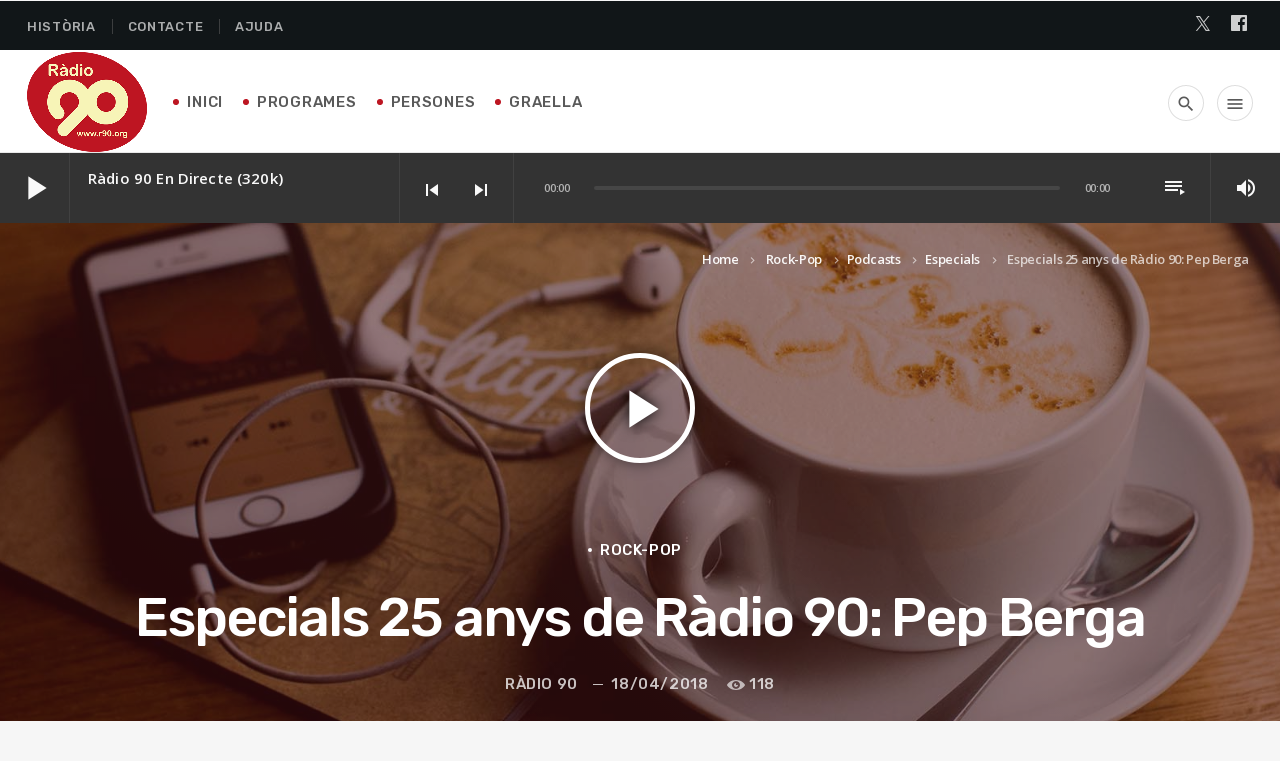

--- FILE ---
content_type: text/html; charset=UTF-8
request_url: https://www.r90.org/especials-25-anys-radio-90-pep-berga/
body_size: 21034
content:
<!doctype html>
<html class="no-js" lang="ca">
	<head>
		<meta charset="UTF-8">
		<meta http-equiv="X-UA-Compatible" content="IE=edge">
		<meta name="viewport" content="width=device-width, initial-scale=1.0">		
		<!-- Manifest added by SuperPWA - Progressive Web Apps Plugin For WordPress -->
<link rel="manifest" href="/superpwa-manifest.json">
<meta name="theme-color" content="#ffffff">
<!-- / SuperPWA.com -->
<title>Especials 25 anys de Ràdio 90: Pep Berga &#8211; Ràdio 90</title>
<meta name='robots' content='max-image-preview:large' />
<link rel='dns-prefetch' href='//www.youtube.com' />
<link rel="alternate" type="application/rss+xml" title="Ràdio 90 &raquo; Canal d&#039;informació" href="https://www.r90.org/feed/" />
<link rel="alternate" type="application/rss+xml" title="Ràdio 90 &raquo; Canal dels comentaris" href="https://www.r90.org/comments/feed/" />
<link rel="alternate" title="oEmbed (JSON)" type="application/json+oembed" href="https://www.r90.org/wp-json/oembed/1.0/embed?url=https%3A%2F%2Fwww.r90.org%2Fespecials-25-anys-radio-90-pep-berga%2F" />
<link rel="alternate" title="oEmbed (XML)" type="text/xml+oembed" href="https://www.r90.org/wp-json/oembed/1.0/embed?url=https%3A%2F%2Fwww.r90.org%2Fespecials-25-anys-radio-90-pep-berga%2F&#038;format=xml" />
<style id='wp-img-auto-sizes-contain-inline-css'>
img:is([sizes=auto i],[sizes^="auto," i]){contain-intrinsic-size:3000px 1500px}
/*# sourceURL=wp-img-auto-sizes-contain-inline-css */
</style>
<link rel='stylesheet' id='js_composer_front-css' href='https://www.r90.org/wp-content/plugins/js_composer/assets/css/js_composer.min.css?ver=7.0' media='all' />
<link rel='stylesheet' id='ttg-reaktions-style-css' href='https://www.r90.org/wp-content/plugins/ttg-reaktions/assets/css/style.css?ver=6.9' media='all' />
<link rel='stylesheet' id='reakticons-css' href='https://www.r90.org/wp-content/plugins/ttg-reaktions/assets/reakticons/styles.css?ver=2' media='all' />
<link rel='stylesheet' id='qt-socicon-css' href='https://www.r90.org/wp-content/plugins/ttg-reaktions/assets/qt-socicon/styles.css?ver=2' media='all' />
<style id='wp-emoji-styles-inline-css'>

	img.wp-smiley, img.emoji {
		display: inline !important;
		border: none !important;
		box-shadow: none !important;
		height: 1em !important;
		width: 1em !important;
		margin: 0 0.07em !important;
		vertical-align: -0.1em !important;
		background: none !important;
		padding: 0 !important;
	}
/*# sourceURL=wp-emoji-styles-inline-css */
</style>
<style id='wp-block-library-inline-css'>
:root{--wp-block-synced-color:#7a00df;--wp-block-synced-color--rgb:122,0,223;--wp-bound-block-color:var(--wp-block-synced-color);--wp-editor-canvas-background:#ddd;--wp-admin-theme-color:#007cba;--wp-admin-theme-color--rgb:0,124,186;--wp-admin-theme-color-darker-10:#006ba1;--wp-admin-theme-color-darker-10--rgb:0,107,160.5;--wp-admin-theme-color-darker-20:#005a87;--wp-admin-theme-color-darker-20--rgb:0,90,135;--wp-admin-border-width-focus:2px}@media (min-resolution:192dpi){:root{--wp-admin-border-width-focus:1.5px}}.wp-element-button{cursor:pointer}:root .has-very-light-gray-background-color{background-color:#eee}:root .has-very-dark-gray-background-color{background-color:#313131}:root .has-very-light-gray-color{color:#eee}:root .has-very-dark-gray-color{color:#313131}:root .has-vivid-green-cyan-to-vivid-cyan-blue-gradient-background{background:linear-gradient(135deg,#00d084,#0693e3)}:root .has-purple-crush-gradient-background{background:linear-gradient(135deg,#34e2e4,#4721fb 50%,#ab1dfe)}:root .has-hazy-dawn-gradient-background{background:linear-gradient(135deg,#faaca8,#dad0ec)}:root .has-subdued-olive-gradient-background{background:linear-gradient(135deg,#fafae1,#67a671)}:root .has-atomic-cream-gradient-background{background:linear-gradient(135deg,#fdd79a,#004a59)}:root .has-nightshade-gradient-background{background:linear-gradient(135deg,#330968,#31cdcf)}:root .has-midnight-gradient-background{background:linear-gradient(135deg,#020381,#2874fc)}:root{--wp--preset--font-size--normal:16px;--wp--preset--font-size--huge:42px}.has-regular-font-size{font-size:1em}.has-larger-font-size{font-size:2.625em}.has-normal-font-size{font-size:var(--wp--preset--font-size--normal)}.has-huge-font-size{font-size:var(--wp--preset--font-size--huge)}.has-text-align-center{text-align:center}.has-text-align-left{text-align:left}.has-text-align-right{text-align:right}.has-fit-text{white-space:nowrap!important}#end-resizable-editor-section{display:none}.aligncenter{clear:both}.items-justified-left{justify-content:flex-start}.items-justified-center{justify-content:center}.items-justified-right{justify-content:flex-end}.items-justified-space-between{justify-content:space-between}.screen-reader-text{border:0;clip-path:inset(50%);height:1px;margin:-1px;overflow:hidden;padding:0;position:absolute;width:1px;word-wrap:normal!important}.screen-reader-text:focus{background-color:#ddd;clip-path:none;color:#444;display:block;font-size:1em;height:auto;left:5px;line-height:normal;padding:15px 23px 14px;text-decoration:none;top:5px;width:auto;z-index:100000}html :where(.has-border-color){border-style:solid}html :where([style*=border-top-color]){border-top-style:solid}html :where([style*=border-right-color]){border-right-style:solid}html :where([style*=border-bottom-color]){border-bottom-style:solid}html :where([style*=border-left-color]){border-left-style:solid}html :where([style*=border-width]){border-style:solid}html :where([style*=border-top-width]){border-top-style:solid}html :where([style*=border-right-width]){border-right-style:solid}html :where([style*=border-bottom-width]){border-bottom-style:solid}html :where([style*=border-left-width]){border-left-style:solid}html :where(img[class*=wp-image-]){height:auto;max-width:100%}:where(figure){margin:0 0 1em}html :where(.is-position-sticky){--wp-admin--admin-bar--position-offset:var(--wp-admin--admin-bar--height,0px)}@media screen and (max-width:600px){html :where(.is-position-sticky){--wp-admin--admin-bar--position-offset:0px}}

/*# sourceURL=wp-block-library-inline-css */
</style><style id='wp-block-audio-inline-css'>
.wp-block-audio{box-sizing:border-box}.wp-block-audio :where(figcaption){margin-bottom:1em;margin-top:.5em}.wp-block-audio audio{min-width:300px;width:100%}
/*# sourceURL=https://www.r90.org/wp-includes/blocks/audio/style.min.css */
</style>
<style id='wp-block-audio-theme-inline-css'>
.wp-block-audio :where(figcaption){color:#555;font-size:13px;text-align:center}.is-dark-theme .wp-block-audio :where(figcaption){color:#ffffffa6}.wp-block-audio{margin:0 0 1em}
/*# sourceURL=https://www.r90.org/wp-includes/blocks/audio/theme.min.css */
</style>
<style id='global-styles-inline-css'>
:root{--wp--preset--aspect-ratio--square: 1;--wp--preset--aspect-ratio--4-3: 4/3;--wp--preset--aspect-ratio--3-4: 3/4;--wp--preset--aspect-ratio--3-2: 3/2;--wp--preset--aspect-ratio--2-3: 2/3;--wp--preset--aspect-ratio--16-9: 16/9;--wp--preset--aspect-ratio--9-16: 9/16;--wp--preset--color--black: #000000;--wp--preset--color--cyan-bluish-gray: #abb8c3;--wp--preset--color--white: #ffffff;--wp--preset--color--pale-pink: #f78da7;--wp--preset--color--vivid-red: #cf2e2e;--wp--preset--color--luminous-vivid-orange: #ff6900;--wp--preset--color--luminous-vivid-amber: #fcb900;--wp--preset--color--light-green-cyan: #7bdcb5;--wp--preset--color--vivid-green-cyan: #00d084;--wp--preset--color--pale-cyan-blue: #8ed1fc;--wp--preset--color--vivid-cyan-blue: #0693e3;--wp--preset--color--vivid-purple: #9b51e0;--wp--preset--gradient--vivid-cyan-blue-to-vivid-purple: linear-gradient(135deg,rgb(6,147,227) 0%,rgb(155,81,224) 100%);--wp--preset--gradient--light-green-cyan-to-vivid-green-cyan: linear-gradient(135deg,rgb(122,220,180) 0%,rgb(0,208,130) 100%);--wp--preset--gradient--luminous-vivid-amber-to-luminous-vivid-orange: linear-gradient(135deg,rgb(252,185,0) 0%,rgb(255,105,0) 100%);--wp--preset--gradient--luminous-vivid-orange-to-vivid-red: linear-gradient(135deg,rgb(255,105,0) 0%,rgb(207,46,46) 100%);--wp--preset--gradient--very-light-gray-to-cyan-bluish-gray: linear-gradient(135deg,rgb(238,238,238) 0%,rgb(169,184,195) 100%);--wp--preset--gradient--cool-to-warm-spectrum: linear-gradient(135deg,rgb(74,234,220) 0%,rgb(151,120,209) 20%,rgb(207,42,186) 40%,rgb(238,44,130) 60%,rgb(251,105,98) 80%,rgb(254,248,76) 100%);--wp--preset--gradient--blush-light-purple: linear-gradient(135deg,rgb(255,206,236) 0%,rgb(152,150,240) 100%);--wp--preset--gradient--blush-bordeaux: linear-gradient(135deg,rgb(254,205,165) 0%,rgb(254,45,45) 50%,rgb(107,0,62) 100%);--wp--preset--gradient--luminous-dusk: linear-gradient(135deg,rgb(255,203,112) 0%,rgb(199,81,192) 50%,rgb(65,88,208) 100%);--wp--preset--gradient--pale-ocean: linear-gradient(135deg,rgb(255,245,203) 0%,rgb(182,227,212) 50%,rgb(51,167,181) 100%);--wp--preset--gradient--electric-grass: linear-gradient(135deg,rgb(202,248,128) 0%,rgb(113,206,126) 100%);--wp--preset--gradient--midnight: linear-gradient(135deg,rgb(2,3,129) 0%,rgb(40,116,252) 100%);--wp--preset--font-size--small: 13px;--wp--preset--font-size--medium: 20px;--wp--preset--font-size--large: 36px;--wp--preset--font-size--x-large: 42px;--wp--preset--spacing--20: 0.44rem;--wp--preset--spacing--30: 0.67rem;--wp--preset--spacing--40: 1rem;--wp--preset--spacing--50: 1.5rem;--wp--preset--spacing--60: 2.25rem;--wp--preset--spacing--70: 3.38rem;--wp--preset--spacing--80: 5.06rem;--wp--preset--shadow--natural: 6px 6px 9px rgba(0, 0, 0, 0.2);--wp--preset--shadow--deep: 12px 12px 50px rgba(0, 0, 0, 0.4);--wp--preset--shadow--sharp: 6px 6px 0px rgba(0, 0, 0, 0.2);--wp--preset--shadow--outlined: 6px 6px 0px -3px rgb(255, 255, 255), 6px 6px rgb(0, 0, 0);--wp--preset--shadow--crisp: 6px 6px 0px rgb(0, 0, 0);}:where(.is-layout-flex){gap: 0.5em;}:where(.is-layout-grid){gap: 0.5em;}body .is-layout-flex{display: flex;}.is-layout-flex{flex-wrap: wrap;align-items: center;}.is-layout-flex > :is(*, div){margin: 0;}body .is-layout-grid{display: grid;}.is-layout-grid > :is(*, div){margin: 0;}:where(.wp-block-columns.is-layout-flex){gap: 2em;}:where(.wp-block-columns.is-layout-grid){gap: 2em;}:where(.wp-block-post-template.is-layout-flex){gap: 1.25em;}:where(.wp-block-post-template.is-layout-grid){gap: 1.25em;}.has-black-color{color: var(--wp--preset--color--black) !important;}.has-cyan-bluish-gray-color{color: var(--wp--preset--color--cyan-bluish-gray) !important;}.has-white-color{color: var(--wp--preset--color--white) !important;}.has-pale-pink-color{color: var(--wp--preset--color--pale-pink) !important;}.has-vivid-red-color{color: var(--wp--preset--color--vivid-red) !important;}.has-luminous-vivid-orange-color{color: var(--wp--preset--color--luminous-vivid-orange) !important;}.has-luminous-vivid-amber-color{color: var(--wp--preset--color--luminous-vivid-amber) !important;}.has-light-green-cyan-color{color: var(--wp--preset--color--light-green-cyan) !important;}.has-vivid-green-cyan-color{color: var(--wp--preset--color--vivid-green-cyan) !important;}.has-pale-cyan-blue-color{color: var(--wp--preset--color--pale-cyan-blue) !important;}.has-vivid-cyan-blue-color{color: var(--wp--preset--color--vivid-cyan-blue) !important;}.has-vivid-purple-color{color: var(--wp--preset--color--vivid-purple) !important;}.has-black-background-color{background-color: var(--wp--preset--color--black) !important;}.has-cyan-bluish-gray-background-color{background-color: var(--wp--preset--color--cyan-bluish-gray) !important;}.has-white-background-color{background-color: var(--wp--preset--color--white) !important;}.has-pale-pink-background-color{background-color: var(--wp--preset--color--pale-pink) !important;}.has-vivid-red-background-color{background-color: var(--wp--preset--color--vivid-red) !important;}.has-luminous-vivid-orange-background-color{background-color: var(--wp--preset--color--luminous-vivid-orange) !important;}.has-luminous-vivid-amber-background-color{background-color: var(--wp--preset--color--luminous-vivid-amber) !important;}.has-light-green-cyan-background-color{background-color: var(--wp--preset--color--light-green-cyan) !important;}.has-vivid-green-cyan-background-color{background-color: var(--wp--preset--color--vivid-green-cyan) !important;}.has-pale-cyan-blue-background-color{background-color: var(--wp--preset--color--pale-cyan-blue) !important;}.has-vivid-cyan-blue-background-color{background-color: var(--wp--preset--color--vivid-cyan-blue) !important;}.has-vivid-purple-background-color{background-color: var(--wp--preset--color--vivid-purple) !important;}.has-black-border-color{border-color: var(--wp--preset--color--black) !important;}.has-cyan-bluish-gray-border-color{border-color: var(--wp--preset--color--cyan-bluish-gray) !important;}.has-white-border-color{border-color: var(--wp--preset--color--white) !important;}.has-pale-pink-border-color{border-color: var(--wp--preset--color--pale-pink) !important;}.has-vivid-red-border-color{border-color: var(--wp--preset--color--vivid-red) !important;}.has-luminous-vivid-orange-border-color{border-color: var(--wp--preset--color--luminous-vivid-orange) !important;}.has-luminous-vivid-amber-border-color{border-color: var(--wp--preset--color--luminous-vivid-amber) !important;}.has-light-green-cyan-border-color{border-color: var(--wp--preset--color--light-green-cyan) !important;}.has-vivid-green-cyan-border-color{border-color: var(--wp--preset--color--vivid-green-cyan) !important;}.has-pale-cyan-blue-border-color{border-color: var(--wp--preset--color--pale-cyan-blue) !important;}.has-vivid-cyan-blue-border-color{border-color: var(--wp--preset--color--vivid-cyan-blue) !important;}.has-vivid-purple-border-color{border-color: var(--wp--preset--color--vivid-purple) !important;}.has-vivid-cyan-blue-to-vivid-purple-gradient-background{background: var(--wp--preset--gradient--vivid-cyan-blue-to-vivid-purple) !important;}.has-light-green-cyan-to-vivid-green-cyan-gradient-background{background: var(--wp--preset--gradient--light-green-cyan-to-vivid-green-cyan) !important;}.has-luminous-vivid-amber-to-luminous-vivid-orange-gradient-background{background: var(--wp--preset--gradient--luminous-vivid-amber-to-luminous-vivid-orange) !important;}.has-luminous-vivid-orange-to-vivid-red-gradient-background{background: var(--wp--preset--gradient--luminous-vivid-orange-to-vivid-red) !important;}.has-very-light-gray-to-cyan-bluish-gray-gradient-background{background: var(--wp--preset--gradient--very-light-gray-to-cyan-bluish-gray) !important;}.has-cool-to-warm-spectrum-gradient-background{background: var(--wp--preset--gradient--cool-to-warm-spectrum) !important;}.has-blush-light-purple-gradient-background{background: var(--wp--preset--gradient--blush-light-purple) !important;}.has-blush-bordeaux-gradient-background{background: var(--wp--preset--gradient--blush-bordeaux) !important;}.has-luminous-dusk-gradient-background{background: var(--wp--preset--gradient--luminous-dusk) !important;}.has-pale-ocean-gradient-background{background: var(--wp--preset--gradient--pale-ocean) !important;}.has-electric-grass-gradient-background{background: var(--wp--preset--gradient--electric-grass) !important;}.has-midnight-gradient-background{background: var(--wp--preset--gradient--midnight) !important;}.has-small-font-size{font-size: var(--wp--preset--font-size--small) !important;}.has-medium-font-size{font-size: var(--wp--preset--font-size--medium) !important;}.has-large-font-size{font-size: var(--wp--preset--font-size--large) !important;}.has-x-large-font-size{font-size: var(--wp--preset--font-size--x-large) !important;}
/*# sourceURL=global-styles-inline-css */
</style>

<style id='classic-theme-styles-inline-css'>
/*! This file is auto-generated */
.wp-block-button__link{color:#fff;background-color:#32373c;border-radius:9999px;box-shadow:none;text-decoration:none;padding:calc(.667em + 2px) calc(1.333em + 2px);font-size:1.125em}.wp-block-file__button{background:#32373c;color:#fff;text-decoration:none}
/*# sourceURL=/wp-includes/css/classic-themes.min.css */
</style>
<link rel='stylesheet' id='qt_ajax_pageload_style-css' href='https://www.r90.org/wp-content/plugins/qt-ajax-pageload/qt-apl-style.css?ver=6.9' media='all' />
<link rel='stylesheet' id='qtmplayer-socicon-css' href='https://www.r90.org/wp-content/plugins/qtmplayer/assets/css/qtmplayer.css?ver%5B0%5D=1.5.0' media='all' />
<link rel='stylesheet' id='responsive-lightbox-swipebox-css' href='https://www.r90.org/wp-content/plugins/responsive-lightbox/assets/swipebox/swipebox.min.css?ver=1.5.2' media='all' />
<link rel='stylesheet' id='wpcast-style-css' href='https://www.r90.org/wp-content/themes/wpcast/style.css?ver=6.9' media='all' />
<link rel='stylesheet' id='wpcast-child-style-css' href='https://www.r90.org/wp-content/themes/wpcast-child/style.css?ver=6.9' media='all' />
<link rel='stylesheet' id='tablepress-default-css' href='https://www.r90.org/wp-content/plugins/tablepress/css/build/default.css?ver=3.2.6' media='all' />
<link rel='stylesheet' id='material-icons-css' href='https://www.r90.org/wp-content/themes/wpcast/fonts/google-icons/material-icons.css?ver=1.0.0' media='all' />
<link rel='stylesheet' id='vc_tta_style-css' href='https://www.r90.org/wp-content/plugins/js_composer/assets/css/js_composer_tta.min.css?ver=7.0' media='all' />
<script src="https://www.r90.org/wp-includes/js/jquery/jquery.min.js?ver=3.7.1" id="jquery-core-js"></script>
<script src="https://www.r90.org/wp-includes/js/jquery/jquery-migrate.min.js?ver=3.4.1" id="jquery-migrate-js"></script>
<script src="https://www.r90.org/wp-content/plugins/responsive-lightbox/assets/dompurify/purify.min.js?ver=3.3.1" id="dompurify-js"></script>
<script id="responsive-lightbox-sanitizer-js-before">
window.RLG = window.RLG || {}; window.RLG.sanitizeAllowedHosts = ["youtube.com","www.youtube.com","youtu.be","vimeo.com","player.vimeo.com"];
//# sourceURL=responsive-lightbox-sanitizer-js-before
</script>
<script src="https://www.r90.org/wp-content/plugins/responsive-lightbox/js/sanitizer.js?ver=2.6.1" id="responsive-lightbox-sanitizer-js"></script>
<script src="https://www.r90.org/wp-content/plugins/responsive-lightbox/assets/swipebox/jquery.swipebox.min.js?ver=1.5.2" id="responsive-lightbox-swipebox-js"></script>
<script src="https://www.r90.org/wp-includes/js/underscore.min.js?ver=1.13.7" id="underscore-js"></script>
<script src="https://www.r90.org/wp-content/plugins/responsive-lightbox/assets/infinitescroll/infinite-scroll.pkgd.min.js?ver=4.0.1" id="responsive-lightbox-infinite-scroll-js"></script>
<script id="responsive-lightbox-js-before">
var rlArgs = {"script":"swipebox","selector":"lightbox","customEvents":"","activeGalleries":true,"animation":true,"hideCloseButtonOnMobile":false,"removeBarsOnMobile":false,"hideBars":true,"hideBarsDelay":5000,"videoMaxWidth":1080,"useSVG":true,"loopAtEnd":false,"woocommerce_gallery":false,"ajaxurl":"https:\/\/www.r90.org\/wp-admin\/admin-ajax.php","nonce":"fb4aa109be","preview":false,"postId":16815,"scriptExtension":false};

//# sourceURL=responsive-lightbox-js-before
</script>
<script src="https://www.r90.org/wp-content/plugins/responsive-lightbox/js/front.js?ver=2.6.1" id="responsive-lightbox-js"></script>
<script></script><link rel="https://api.w.org/" href="https://www.r90.org/wp-json/" /><link rel="alternate" title="JSON" type="application/json" href="https://www.r90.org/wp-json/wp/v2/posts/16815" /><link rel="EditURI" type="application/rsd+xml" title="RSD" href="https://www.r90.org/xmlrpc.php?rsd" />
<meta name="generator" content="WordPress 6.9" />
<link rel="canonical" href="https://www.r90.org/especials-25-anys-radio-90-pep-berga/" />
<link rel='shortlink' href='https://www.r90.org/?p=16815' />
<meta name="generator" content="Powered by WPBakery Page Builder - drag and drop page builder for WordPress."/>
<style id="kirki-inline-styles">body, html{font-family:Open Sans;font-weight:400;letter-spacing:-0.02em;}strong{font-family:Open Sans;font-weight:600;letter-spacing:-0.02em;}h1, h2, h3, h4, h5, h6{font-family:Rubik;font-weight:500;letter-spacing:-0.04em;text-transform:none;}.wpcast-btn, .wpcast-caption, .wpcast-itemmetas, .wpcast-menu, .wpcast-secondaryhead, .wpcast-cats, .wpcast-menu-tree , button, input[type="button"], input[type="submit"], .button, .wpcast-meta, .wpcast-readm, .wpcast-navlink{font-family:Rubik;font-weight:500;letter-spacing:0.04em;text-transform:uppercase;}/* cyrillic-ext */
@font-face {
  font-family: 'Open Sans';
  font-style: normal;
  font-weight: 400;
  font-stretch: normal;
  font-display: swap;
  src: url(https://www.r90.org/wp-content/fonts/open-sans/font) format('woff');
  unicode-range: U+0460-052F, U+1C80-1C8A, U+20B4, U+2DE0-2DFF, U+A640-A69F, U+FE2E-FE2F;
}
/* cyrillic */
@font-face {
  font-family: 'Open Sans';
  font-style: normal;
  font-weight: 400;
  font-stretch: normal;
  font-display: swap;
  src: url(https://www.r90.org/wp-content/fonts/open-sans/font) format('woff');
  unicode-range: U+0301, U+0400-045F, U+0490-0491, U+04B0-04B1, U+2116;
}
/* greek-ext */
@font-face {
  font-family: 'Open Sans';
  font-style: normal;
  font-weight: 400;
  font-stretch: normal;
  font-display: swap;
  src: url(https://www.r90.org/wp-content/fonts/open-sans/font) format('woff');
  unicode-range: U+1F00-1FFF;
}
/* greek */
@font-face {
  font-family: 'Open Sans';
  font-style: normal;
  font-weight: 400;
  font-stretch: normal;
  font-display: swap;
  src: url(https://www.r90.org/wp-content/fonts/open-sans/font) format('woff');
  unicode-range: U+0370-0377, U+037A-037F, U+0384-038A, U+038C, U+038E-03A1, U+03A3-03FF;
}
/* hebrew */
@font-face {
  font-family: 'Open Sans';
  font-style: normal;
  font-weight: 400;
  font-stretch: normal;
  font-display: swap;
  src: url(https://www.r90.org/wp-content/fonts/open-sans/font) format('woff');
  unicode-range: U+0307-0308, U+0590-05FF, U+200C-2010, U+20AA, U+25CC, U+FB1D-FB4F;
}
/* math */
@font-face {
  font-family: 'Open Sans';
  font-style: normal;
  font-weight: 400;
  font-stretch: normal;
  font-display: swap;
  src: url(https://www.r90.org/wp-content/fonts/open-sans/font) format('woff');
  unicode-range: U+0302-0303, U+0305, U+0307-0308, U+0310, U+0312, U+0315, U+031A, U+0326-0327, U+032C, U+032F-0330, U+0332-0333, U+0338, U+033A, U+0346, U+034D, U+0391-03A1, U+03A3-03A9, U+03B1-03C9, U+03D1, U+03D5-03D6, U+03F0-03F1, U+03F4-03F5, U+2016-2017, U+2034-2038, U+203C, U+2040, U+2043, U+2047, U+2050, U+2057, U+205F, U+2070-2071, U+2074-208E, U+2090-209C, U+20D0-20DC, U+20E1, U+20E5-20EF, U+2100-2112, U+2114-2115, U+2117-2121, U+2123-214F, U+2190, U+2192, U+2194-21AE, U+21B0-21E5, U+21F1-21F2, U+21F4-2211, U+2213-2214, U+2216-22FF, U+2308-230B, U+2310, U+2319, U+231C-2321, U+2336-237A, U+237C, U+2395, U+239B-23B7, U+23D0, U+23DC-23E1, U+2474-2475, U+25AF, U+25B3, U+25B7, U+25BD, U+25C1, U+25CA, U+25CC, U+25FB, U+266D-266F, U+27C0-27FF, U+2900-2AFF, U+2B0E-2B11, U+2B30-2B4C, U+2BFE, U+3030, U+FF5B, U+FF5D, U+1D400-1D7FF, U+1EE00-1EEFF;
}
/* symbols */
@font-face {
  font-family: 'Open Sans';
  font-style: normal;
  font-weight: 400;
  font-stretch: normal;
  font-display: swap;
  src: url(https://www.r90.org/wp-content/fonts/open-sans/font) format('woff');
  unicode-range: U+0001-000C, U+000E-001F, U+007F-009F, U+20DD-20E0, U+20E2-20E4, U+2150-218F, U+2190, U+2192, U+2194-2199, U+21AF, U+21E6-21F0, U+21F3, U+2218-2219, U+2299, U+22C4-22C6, U+2300-243F, U+2440-244A, U+2460-24FF, U+25A0-27BF, U+2800-28FF, U+2921-2922, U+2981, U+29BF, U+29EB, U+2B00-2BFF, U+4DC0-4DFF, U+FFF9-FFFB, U+10140-1018E, U+10190-1019C, U+101A0, U+101D0-101FD, U+102E0-102FB, U+10E60-10E7E, U+1D2C0-1D2D3, U+1D2E0-1D37F, U+1F000-1F0FF, U+1F100-1F1AD, U+1F1E6-1F1FF, U+1F30D-1F30F, U+1F315, U+1F31C, U+1F31E, U+1F320-1F32C, U+1F336, U+1F378, U+1F37D, U+1F382, U+1F393-1F39F, U+1F3A7-1F3A8, U+1F3AC-1F3AF, U+1F3C2, U+1F3C4-1F3C6, U+1F3CA-1F3CE, U+1F3D4-1F3E0, U+1F3ED, U+1F3F1-1F3F3, U+1F3F5-1F3F7, U+1F408, U+1F415, U+1F41F, U+1F426, U+1F43F, U+1F441-1F442, U+1F444, U+1F446-1F449, U+1F44C-1F44E, U+1F453, U+1F46A, U+1F47D, U+1F4A3, U+1F4B0, U+1F4B3, U+1F4B9, U+1F4BB, U+1F4BF, U+1F4C8-1F4CB, U+1F4D6, U+1F4DA, U+1F4DF, U+1F4E3-1F4E6, U+1F4EA-1F4ED, U+1F4F7, U+1F4F9-1F4FB, U+1F4FD-1F4FE, U+1F503, U+1F507-1F50B, U+1F50D, U+1F512-1F513, U+1F53E-1F54A, U+1F54F-1F5FA, U+1F610, U+1F650-1F67F, U+1F687, U+1F68D, U+1F691, U+1F694, U+1F698, U+1F6AD, U+1F6B2, U+1F6B9-1F6BA, U+1F6BC, U+1F6C6-1F6CF, U+1F6D3-1F6D7, U+1F6E0-1F6EA, U+1F6F0-1F6F3, U+1F6F7-1F6FC, U+1F700-1F7FF, U+1F800-1F80B, U+1F810-1F847, U+1F850-1F859, U+1F860-1F887, U+1F890-1F8AD, U+1F8B0-1F8BB, U+1F8C0-1F8C1, U+1F900-1F90B, U+1F93B, U+1F946, U+1F984, U+1F996, U+1F9E9, U+1FA00-1FA6F, U+1FA70-1FA7C, U+1FA80-1FA89, U+1FA8F-1FAC6, U+1FACE-1FADC, U+1FADF-1FAE9, U+1FAF0-1FAF8, U+1FB00-1FBFF;
}
/* vietnamese */
@font-face {
  font-family: 'Open Sans';
  font-style: normal;
  font-weight: 400;
  font-stretch: normal;
  font-display: swap;
  src: url(https://www.r90.org/wp-content/fonts/open-sans/font) format('woff');
  unicode-range: U+0102-0103, U+0110-0111, U+0128-0129, U+0168-0169, U+01A0-01A1, U+01AF-01B0, U+0300-0301, U+0303-0304, U+0308-0309, U+0323, U+0329, U+1EA0-1EF9, U+20AB;
}
/* latin-ext */
@font-face {
  font-family: 'Open Sans';
  font-style: normal;
  font-weight: 400;
  font-stretch: normal;
  font-display: swap;
  src: url(https://www.r90.org/wp-content/fonts/open-sans/font) format('woff');
  unicode-range: U+0100-02BA, U+02BD-02C5, U+02C7-02CC, U+02CE-02D7, U+02DD-02FF, U+0304, U+0308, U+0329, U+1D00-1DBF, U+1E00-1E9F, U+1EF2-1EFF, U+2020, U+20A0-20AB, U+20AD-20C0, U+2113, U+2C60-2C7F, U+A720-A7FF;
}
/* latin */
@font-face {
  font-family: 'Open Sans';
  font-style: normal;
  font-weight: 400;
  font-stretch: normal;
  font-display: swap;
  src: url(https://www.r90.org/wp-content/fonts/open-sans/font) format('woff');
  unicode-range: U+0000-00FF, U+0131, U+0152-0153, U+02BB-02BC, U+02C6, U+02DA, U+02DC, U+0304, U+0308, U+0329, U+2000-206F, U+20AC, U+2122, U+2191, U+2193, U+2212, U+2215, U+FEFF, U+FFFD;
}
/* cyrillic-ext */
@font-face {
  font-family: 'Open Sans';
  font-style: normal;
  font-weight: 600;
  font-stretch: normal;
  font-display: swap;
  src: url(https://www.r90.org/wp-content/fonts/open-sans/font) format('woff');
  unicode-range: U+0460-052F, U+1C80-1C8A, U+20B4, U+2DE0-2DFF, U+A640-A69F, U+FE2E-FE2F;
}
/* cyrillic */
@font-face {
  font-family: 'Open Sans';
  font-style: normal;
  font-weight: 600;
  font-stretch: normal;
  font-display: swap;
  src: url(https://www.r90.org/wp-content/fonts/open-sans/font) format('woff');
  unicode-range: U+0301, U+0400-045F, U+0490-0491, U+04B0-04B1, U+2116;
}
/* greek-ext */
@font-face {
  font-family: 'Open Sans';
  font-style: normal;
  font-weight: 600;
  font-stretch: normal;
  font-display: swap;
  src: url(https://www.r90.org/wp-content/fonts/open-sans/font) format('woff');
  unicode-range: U+1F00-1FFF;
}
/* greek */
@font-face {
  font-family: 'Open Sans';
  font-style: normal;
  font-weight: 600;
  font-stretch: normal;
  font-display: swap;
  src: url(https://www.r90.org/wp-content/fonts/open-sans/font) format('woff');
  unicode-range: U+0370-0377, U+037A-037F, U+0384-038A, U+038C, U+038E-03A1, U+03A3-03FF;
}
/* hebrew */
@font-face {
  font-family: 'Open Sans';
  font-style: normal;
  font-weight: 600;
  font-stretch: normal;
  font-display: swap;
  src: url(https://www.r90.org/wp-content/fonts/open-sans/font) format('woff');
  unicode-range: U+0307-0308, U+0590-05FF, U+200C-2010, U+20AA, U+25CC, U+FB1D-FB4F;
}
/* math */
@font-face {
  font-family: 'Open Sans';
  font-style: normal;
  font-weight: 600;
  font-stretch: normal;
  font-display: swap;
  src: url(https://www.r90.org/wp-content/fonts/open-sans/font) format('woff');
  unicode-range: U+0302-0303, U+0305, U+0307-0308, U+0310, U+0312, U+0315, U+031A, U+0326-0327, U+032C, U+032F-0330, U+0332-0333, U+0338, U+033A, U+0346, U+034D, U+0391-03A1, U+03A3-03A9, U+03B1-03C9, U+03D1, U+03D5-03D6, U+03F0-03F1, U+03F4-03F5, U+2016-2017, U+2034-2038, U+203C, U+2040, U+2043, U+2047, U+2050, U+2057, U+205F, U+2070-2071, U+2074-208E, U+2090-209C, U+20D0-20DC, U+20E1, U+20E5-20EF, U+2100-2112, U+2114-2115, U+2117-2121, U+2123-214F, U+2190, U+2192, U+2194-21AE, U+21B0-21E5, U+21F1-21F2, U+21F4-2211, U+2213-2214, U+2216-22FF, U+2308-230B, U+2310, U+2319, U+231C-2321, U+2336-237A, U+237C, U+2395, U+239B-23B7, U+23D0, U+23DC-23E1, U+2474-2475, U+25AF, U+25B3, U+25B7, U+25BD, U+25C1, U+25CA, U+25CC, U+25FB, U+266D-266F, U+27C0-27FF, U+2900-2AFF, U+2B0E-2B11, U+2B30-2B4C, U+2BFE, U+3030, U+FF5B, U+FF5D, U+1D400-1D7FF, U+1EE00-1EEFF;
}
/* symbols */
@font-face {
  font-family: 'Open Sans';
  font-style: normal;
  font-weight: 600;
  font-stretch: normal;
  font-display: swap;
  src: url(https://www.r90.org/wp-content/fonts/open-sans/font) format('woff');
  unicode-range: U+0001-000C, U+000E-001F, U+007F-009F, U+20DD-20E0, U+20E2-20E4, U+2150-218F, U+2190, U+2192, U+2194-2199, U+21AF, U+21E6-21F0, U+21F3, U+2218-2219, U+2299, U+22C4-22C6, U+2300-243F, U+2440-244A, U+2460-24FF, U+25A0-27BF, U+2800-28FF, U+2921-2922, U+2981, U+29BF, U+29EB, U+2B00-2BFF, U+4DC0-4DFF, U+FFF9-FFFB, U+10140-1018E, U+10190-1019C, U+101A0, U+101D0-101FD, U+102E0-102FB, U+10E60-10E7E, U+1D2C0-1D2D3, U+1D2E0-1D37F, U+1F000-1F0FF, U+1F100-1F1AD, U+1F1E6-1F1FF, U+1F30D-1F30F, U+1F315, U+1F31C, U+1F31E, U+1F320-1F32C, U+1F336, U+1F378, U+1F37D, U+1F382, U+1F393-1F39F, U+1F3A7-1F3A8, U+1F3AC-1F3AF, U+1F3C2, U+1F3C4-1F3C6, U+1F3CA-1F3CE, U+1F3D4-1F3E0, U+1F3ED, U+1F3F1-1F3F3, U+1F3F5-1F3F7, U+1F408, U+1F415, U+1F41F, U+1F426, U+1F43F, U+1F441-1F442, U+1F444, U+1F446-1F449, U+1F44C-1F44E, U+1F453, U+1F46A, U+1F47D, U+1F4A3, U+1F4B0, U+1F4B3, U+1F4B9, U+1F4BB, U+1F4BF, U+1F4C8-1F4CB, U+1F4D6, U+1F4DA, U+1F4DF, U+1F4E3-1F4E6, U+1F4EA-1F4ED, U+1F4F7, U+1F4F9-1F4FB, U+1F4FD-1F4FE, U+1F503, U+1F507-1F50B, U+1F50D, U+1F512-1F513, U+1F53E-1F54A, U+1F54F-1F5FA, U+1F610, U+1F650-1F67F, U+1F687, U+1F68D, U+1F691, U+1F694, U+1F698, U+1F6AD, U+1F6B2, U+1F6B9-1F6BA, U+1F6BC, U+1F6C6-1F6CF, U+1F6D3-1F6D7, U+1F6E0-1F6EA, U+1F6F0-1F6F3, U+1F6F7-1F6FC, U+1F700-1F7FF, U+1F800-1F80B, U+1F810-1F847, U+1F850-1F859, U+1F860-1F887, U+1F890-1F8AD, U+1F8B0-1F8BB, U+1F8C0-1F8C1, U+1F900-1F90B, U+1F93B, U+1F946, U+1F984, U+1F996, U+1F9E9, U+1FA00-1FA6F, U+1FA70-1FA7C, U+1FA80-1FA89, U+1FA8F-1FAC6, U+1FACE-1FADC, U+1FADF-1FAE9, U+1FAF0-1FAF8, U+1FB00-1FBFF;
}
/* vietnamese */
@font-face {
  font-family: 'Open Sans';
  font-style: normal;
  font-weight: 600;
  font-stretch: normal;
  font-display: swap;
  src: url(https://www.r90.org/wp-content/fonts/open-sans/font) format('woff');
  unicode-range: U+0102-0103, U+0110-0111, U+0128-0129, U+0168-0169, U+01A0-01A1, U+01AF-01B0, U+0300-0301, U+0303-0304, U+0308-0309, U+0323, U+0329, U+1EA0-1EF9, U+20AB;
}
/* latin-ext */
@font-face {
  font-family: 'Open Sans';
  font-style: normal;
  font-weight: 600;
  font-stretch: normal;
  font-display: swap;
  src: url(https://www.r90.org/wp-content/fonts/open-sans/font) format('woff');
  unicode-range: U+0100-02BA, U+02BD-02C5, U+02C7-02CC, U+02CE-02D7, U+02DD-02FF, U+0304, U+0308, U+0329, U+1D00-1DBF, U+1E00-1E9F, U+1EF2-1EFF, U+2020, U+20A0-20AB, U+20AD-20C0, U+2113, U+2C60-2C7F, U+A720-A7FF;
}
/* latin */
@font-face {
  font-family: 'Open Sans';
  font-style: normal;
  font-weight: 600;
  font-stretch: normal;
  font-display: swap;
  src: url(https://www.r90.org/wp-content/fonts/open-sans/font) format('woff');
  unicode-range: U+0000-00FF, U+0131, U+0152-0153, U+02BB-02BC, U+02C6, U+02DA, U+02DC, U+0304, U+0308, U+0329, U+2000-206F, U+20AC, U+2122, U+2191, U+2193, U+2212, U+2215, U+FEFF, U+FFFD;
}/* arabic */
@font-face {
  font-family: 'Rubik';
  font-style: normal;
  font-weight: 500;
  font-display: swap;
  src: url(https://www.r90.org/wp-content/fonts/rubik/font) format('woff');
  unicode-range: U+0600-06FF, U+0750-077F, U+0870-088E, U+0890-0891, U+0897-08E1, U+08E3-08FF, U+200C-200E, U+2010-2011, U+204F, U+2E41, U+FB50-FDFF, U+FE70-FE74, U+FE76-FEFC, U+102E0-102FB, U+10E60-10E7E, U+10EC2-10EC4, U+10EFC-10EFF, U+1EE00-1EE03, U+1EE05-1EE1F, U+1EE21-1EE22, U+1EE24, U+1EE27, U+1EE29-1EE32, U+1EE34-1EE37, U+1EE39, U+1EE3B, U+1EE42, U+1EE47, U+1EE49, U+1EE4B, U+1EE4D-1EE4F, U+1EE51-1EE52, U+1EE54, U+1EE57, U+1EE59, U+1EE5B, U+1EE5D, U+1EE5F, U+1EE61-1EE62, U+1EE64, U+1EE67-1EE6A, U+1EE6C-1EE72, U+1EE74-1EE77, U+1EE79-1EE7C, U+1EE7E, U+1EE80-1EE89, U+1EE8B-1EE9B, U+1EEA1-1EEA3, U+1EEA5-1EEA9, U+1EEAB-1EEBB, U+1EEF0-1EEF1;
}
/* cyrillic-ext */
@font-face {
  font-family: 'Rubik';
  font-style: normal;
  font-weight: 500;
  font-display: swap;
  src: url(https://www.r90.org/wp-content/fonts/rubik/font) format('woff');
  unicode-range: U+0460-052F, U+1C80-1C8A, U+20B4, U+2DE0-2DFF, U+A640-A69F, U+FE2E-FE2F;
}
/* cyrillic */
@font-face {
  font-family: 'Rubik';
  font-style: normal;
  font-weight: 500;
  font-display: swap;
  src: url(https://www.r90.org/wp-content/fonts/rubik/font) format('woff');
  unicode-range: U+0301, U+0400-045F, U+0490-0491, U+04B0-04B1, U+2116;
}
/* hebrew */
@font-face {
  font-family: 'Rubik';
  font-style: normal;
  font-weight: 500;
  font-display: swap;
  src: url(https://www.r90.org/wp-content/fonts/rubik/font) format('woff');
  unicode-range: U+0307-0308, U+0590-05FF, U+200C-2010, U+20AA, U+25CC, U+FB1D-FB4F;
}
/* latin-ext */
@font-face {
  font-family: 'Rubik';
  font-style: normal;
  font-weight: 500;
  font-display: swap;
  src: url(https://www.r90.org/wp-content/fonts/rubik/font) format('woff');
  unicode-range: U+0100-02BA, U+02BD-02C5, U+02C7-02CC, U+02CE-02D7, U+02DD-02FF, U+0304, U+0308, U+0329, U+1D00-1DBF, U+1E00-1E9F, U+1EF2-1EFF, U+2020, U+20A0-20AB, U+20AD-20C0, U+2113, U+2C60-2C7F, U+A720-A7FF;
}
/* latin */
@font-face {
  font-family: 'Rubik';
  font-style: normal;
  font-weight: 500;
  font-display: swap;
  src: url(https://www.r90.org/wp-content/fonts/rubik/font) format('woff');
  unicode-range: U+0000-00FF, U+0131, U+0152-0153, U+02BB-02BC, U+02C6, U+02DA, U+02DC, U+0304, U+0308, U+0329, U+2000-206F, U+20AC, U+2122, U+2191, U+2193, U+2212, U+2215, U+FEFF, U+FFFD;
}/* cyrillic-ext */
@font-face {
  font-family: 'Open Sans';
  font-style: normal;
  font-weight: 400;
  font-stretch: normal;
  font-display: swap;
  src: url(https://www.r90.org/wp-content/fonts/open-sans/font) format('woff');
  unicode-range: U+0460-052F, U+1C80-1C8A, U+20B4, U+2DE0-2DFF, U+A640-A69F, U+FE2E-FE2F;
}
/* cyrillic */
@font-face {
  font-family: 'Open Sans';
  font-style: normal;
  font-weight: 400;
  font-stretch: normal;
  font-display: swap;
  src: url(https://www.r90.org/wp-content/fonts/open-sans/font) format('woff');
  unicode-range: U+0301, U+0400-045F, U+0490-0491, U+04B0-04B1, U+2116;
}
/* greek-ext */
@font-face {
  font-family: 'Open Sans';
  font-style: normal;
  font-weight: 400;
  font-stretch: normal;
  font-display: swap;
  src: url(https://www.r90.org/wp-content/fonts/open-sans/font) format('woff');
  unicode-range: U+1F00-1FFF;
}
/* greek */
@font-face {
  font-family: 'Open Sans';
  font-style: normal;
  font-weight: 400;
  font-stretch: normal;
  font-display: swap;
  src: url(https://www.r90.org/wp-content/fonts/open-sans/font) format('woff');
  unicode-range: U+0370-0377, U+037A-037F, U+0384-038A, U+038C, U+038E-03A1, U+03A3-03FF;
}
/* hebrew */
@font-face {
  font-family: 'Open Sans';
  font-style: normal;
  font-weight: 400;
  font-stretch: normal;
  font-display: swap;
  src: url(https://www.r90.org/wp-content/fonts/open-sans/font) format('woff');
  unicode-range: U+0307-0308, U+0590-05FF, U+200C-2010, U+20AA, U+25CC, U+FB1D-FB4F;
}
/* math */
@font-face {
  font-family: 'Open Sans';
  font-style: normal;
  font-weight: 400;
  font-stretch: normal;
  font-display: swap;
  src: url(https://www.r90.org/wp-content/fonts/open-sans/font) format('woff');
  unicode-range: U+0302-0303, U+0305, U+0307-0308, U+0310, U+0312, U+0315, U+031A, U+0326-0327, U+032C, U+032F-0330, U+0332-0333, U+0338, U+033A, U+0346, U+034D, U+0391-03A1, U+03A3-03A9, U+03B1-03C9, U+03D1, U+03D5-03D6, U+03F0-03F1, U+03F4-03F5, U+2016-2017, U+2034-2038, U+203C, U+2040, U+2043, U+2047, U+2050, U+2057, U+205F, U+2070-2071, U+2074-208E, U+2090-209C, U+20D0-20DC, U+20E1, U+20E5-20EF, U+2100-2112, U+2114-2115, U+2117-2121, U+2123-214F, U+2190, U+2192, U+2194-21AE, U+21B0-21E5, U+21F1-21F2, U+21F4-2211, U+2213-2214, U+2216-22FF, U+2308-230B, U+2310, U+2319, U+231C-2321, U+2336-237A, U+237C, U+2395, U+239B-23B7, U+23D0, U+23DC-23E1, U+2474-2475, U+25AF, U+25B3, U+25B7, U+25BD, U+25C1, U+25CA, U+25CC, U+25FB, U+266D-266F, U+27C0-27FF, U+2900-2AFF, U+2B0E-2B11, U+2B30-2B4C, U+2BFE, U+3030, U+FF5B, U+FF5D, U+1D400-1D7FF, U+1EE00-1EEFF;
}
/* symbols */
@font-face {
  font-family: 'Open Sans';
  font-style: normal;
  font-weight: 400;
  font-stretch: normal;
  font-display: swap;
  src: url(https://www.r90.org/wp-content/fonts/open-sans/font) format('woff');
  unicode-range: U+0001-000C, U+000E-001F, U+007F-009F, U+20DD-20E0, U+20E2-20E4, U+2150-218F, U+2190, U+2192, U+2194-2199, U+21AF, U+21E6-21F0, U+21F3, U+2218-2219, U+2299, U+22C4-22C6, U+2300-243F, U+2440-244A, U+2460-24FF, U+25A0-27BF, U+2800-28FF, U+2921-2922, U+2981, U+29BF, U+29EB, U+2B00-2BFF, U+4DC0-4DFF, U+FFF9-FFFB, U+10140-1018E, U+10190-1019C, U+101A0, U+101D0-101FD, U+102E0-102FB, U+10E60-10E7E, U+1D2C0-1D2D3, U+1D2E0-1D37F, U+1F000-1F0FF, U+1F100-1F1AD, U+1F1E6-1F1FF, U+1F30D-1F30F, U+1F315, U+1F31C, U+1F31E, U+1F320-1F32C, U+1F336, U+1F378, U+1F37D, U+1F382, U+1F393-1F39F, U+1F3A7-1F3A8, U+1F3AC-1F3AF, U+1F3C2, U+1F3C4-1F3C6, U+1F3CA-1F3CE, U+1F3D4-1F3E0, U+1F3ED, U+1F3F1-1F3F3, U+1F3F5-1F3F7, U+1F408, U+1F415, U+1F41F, U+1F426, U+1F43F, U+1F441-1F442, U+1F444, U+1F446-1F449, U+1F44C-1F44E, U+1F453, U+1F46A, U+1F47D, U+1F4A3, U+1F4B0, U+1F4B3, U+1F4B9, U+1F4BB, U+1F4BF, U+1F4C8-1F4CB, U+1F4D6, U+1F4DA, U+1F4DF, U+1F4E3-1F4E6, U+1F4EA-1F4ED, U+1F4F7, U+1F4F9-1F4FB, U+1F4FD-1F4FE, U+1F503, U+1F507-1F50B, U+1F50D, U+1F512-1F513, U+1F53E-1F54A, U+1F54F-1F5FA, U+1F610, U+1F650-1F67F, U+1F687, U+1F68D, U+1F691, U+1F694, U+1F698, U+1F6AD, U+1F6B2, U+1F6B9-1F6BA, U+1F6BC, U+1F6C6-1F6CF, U+1F6D3-1F6D7, U+1F6E0-1F6EA, U+1F6F0-1F6F3, U+1F6F7-1F6FC, U+1F700-1F7FF, U+1F800-1F80B, U+1F810-1F847, U+1F850-1F859, U+1F860-1F887, U+1F890-1F8AD, U+1F8B0-1F8BB, U+1F8C0-1F8C1, U+1F900-1F90B, U+1F93B, U+1F946, U+1F984, U+1F996, U+1F9E9, U+1FA00-1FA6F, U+1FA70-1FA7C, U+1FA80-1FA89, U+1FA8F-1FAC6, U+1FACE-1FADC, U+1FADF-1FAE9, U+1FAF0-1FAF8, U+1FB00-1FBFF;
}
/* vietnamese */
@font-face {
  font-family: 'Open Sans';
  font-style: normal;
  font-weight: 400;
  font-stretch: normal;
  font-display: swap;
  src: url(https://www.r90.org/wp-content/fonts/open-sans/font) format('woff');
  unicode-range: U+0102-0103, U+0110-0111, U+0128-0129, U+0168-0169, U+01A0-01A1, U+01AF-01B0, U+0300-0301, U+0303-0304, U+0308-0309, U+0323, U+0329, U+1EA0-1EF9, U+20AB;
}
/* latin-ext */
@font-face {
  font-family: 'Open Sans';
  font-style: normal;
  font-weight: 400;
  font-stretch: normal;
  font-display: swap;
  src: url(https://www.r90.org/wp-content/fonts/open-sans/font) format('woff');
  unicode-range: U+0100-02BA, U+02BD-02C5, U+02C7-02CC, U+02CE-02D7, U+02DD-02FF, U+0304, U+0308, U+0329, U+1D00-1DBF, U+1E00-1E9F, U+1EF2-1EFF, U+2020, U+20A0-20AB, U+20AD-20C0, U+2113, U+2C60-2C7F, U+A720-A7FF;
}
/* latin */
@font-face {
  font-family: 'Open Sans';
  font-style: normal;
  font-weight: 400;
  font-stretch: normal;
  font-display: swap;
  src: url(https://www.r90.org/wp-content/fonts/open-sans/font) format('woff');
  unicode-range: U+0000-00FF, U+0131, U+0152-0153, U+02BB-02BC, U+02C6, U+02DA, U+02DC, U+0304, U+0308, U+0329, U+2000-206F, U+20AC, U+2122, U+2191, U+2193, U+2212, U+2215, U+FEFF, U+FFFD;
}
/* cyrillic-ext */
@font-face {
  font-family: 'Open Sans';
  font-style: normal;
  font-weight: 600;
  font-stretch: normal;
  font-display: swap;
  src: url(https://www.r90.org/wp-content/fonts/open-sans/font) format('woff');
  unicode-range: U+0460-052F, U+1C80-1C8A, U+20B4, U+2DE0-2DFF, U+A640-A69F, U+FE2E-FE2F;
}
/* cyrillic */
@font-face {
  font-family: 'Open Sans';
  font-style: normal;
  font-weight: 600;
  font-stretch: normal;
  font-display: swap;
  src: url(https://www.r90.org/wp-content/fonts/open-sans/font) format('woff');
  unicode-range: U+0301, U+0400-045F, U+0490-0491, U+04B0-04B1, U+2116;
}
/* greek-ext */
@font-face {
  font-family: 'Open Sans';
  font-style: normal;
  font-weight: 600;
  font-stretch: normal;
  font-display: swap;
  src: url(https://www.r90.org/wp-content/fonts/open-sans/font) format('woff');
  unicode-range: U+1F00-1FFF;
}
/* greek */
@font-face {
  font-family: 'Open Sans';
  font-style: normal;
  font-weight: 600;
  font-stretch: normal;
  font-display: swap;
  src: url(https://www.r90.org/wp-content/fonts/open-sans/font) format('woff');
  unicode-range: U+0370-0377, U+037A-037F, U+0384-038A, U+038C, U+038E-03A1, U+03A3-03FF;
}
/* hebrew */
@font-face {
  font-family: 'Open Sans';
  font-style: normal;
  font-weight: 600;
  font-stretch: normal;
  font-display: swap;
  src: url(https://www.r90.org/wp-content/fonts/open-sans/font) format('woff');
  unicode-range: U+0307-0308, U+0590-05FF, U+200C-2010, U+20AA, U+25CC, U+FB1D-FB4F;
}
/* math */
@font-face {
  font-family: 'Open Sans';
  font-style: normal;
  font-weight: 600;
  font-stretch: normal;
  font-display: swap;
  src: url(https://www.r90.org/wp-content/fonts/open-sans/font) format('woff');
  unicode-range: U+0302-0303, U+0305, U+0307-0308, U+0310, U+0312, U+0315, U+031A, U+0326-0327, U+032C, U+032F-0330, U+0332-0333, U+0338, U+033A, U+0346, U+034D, U+0391-03A1, U+03A3-03A9, U+03B1-03C9, U+03D1, U+03D5-03D6, U+03F0-03F1, U+03F4-03F5, U+2016-2017, U+2034-2038, U+203C, U+2040, U+2043, U+2047, U+2050, U+2057, U+205F, U+2070-2071, U+2074-208E, U+2090-209C, U+20D0-20DC, U+20E1, U+20E5-20EF, U+2100-2112, U+2114-2115, U+2117-2121, U+2123-214F, U+2190, U+2192, U+2194-21AE, U+21B0-21E5, U+21F1-21F2, U+21F4-2211, U+2213-2214, U+2216-22FF, U+2308-230B, U+2310, U+2319, U+231C-2321, U+2336-237A, U+237C, U+2395, U+239B-23B7, U+23D0, U+23DC-23E1, U+2474-2475, U+25AF, U+25B3, U+25B7, U+25BD, U+25C1, U+25CA, U+25CC, U+25FB, U+266D-266F, U+27C0-27FF, U+2900-2AFF, U+2B0E-2B11, U+2B30-2B4C, U+2BFE, U+3030, U+FF5B, U+FF5D, U+1D400-1D7FF, U+1EE00-1EEFF;
}
/* symbols */
@font-face {
  font-family: 'Open Sans';
  font-style: normal;
  font-weight: 600;
  font-stretch: normal;
  font-display: swap;
  src: url(https://www.r90.org/wp-content/fonts/open-sans/font) format('woff');
  unicode-range: U+0001-000C, U+000E-001F, U+007F-009F, U+20DD-20E0, U+20E2-20E4, U+2150-218F, U+2190, U+2192, U+2194-2199, U+21AF, U+21E6-21F0, U+21F3, U+2218-2219, U+2299, U+22C4-22C6, U+2300-243F, U+2440-244A, U+2460-24FF, U+25A0-27BF, U+2800-28FF, U+2921-2922, U+2981, U+29BF, U+29EB, U+2B00-2BFF, U+4DC0-4DFF, U+FFF9-FFFB, U+10140-1018E, U+10190-1019C, U+101A0, U+101D0-101FD, U+102E0-102FB, U+10E60-10E7E, U+1D2C0-1D2D3, U+1D2E0-1D37F, U+1F000-1F0FF, U+1F100-1F1AD, U+1F1E6-1F1FF, U+1F30D-1F30F, U+1F315, U+1F31C, U+1F31E, U+1F320-1F32C, U+1F336, U+1F378, U+1F37D, U+1F382, U+1F393-1F39F, U+1F3A7-1F3A8, U+1F3AC-1F3AF, U+1F3C2, U+1F3C4-1F3C6, U+1F3CA-1F3CE, U+1F3D4-1F3E0, U+1F3ED, U+1F3F1-1F3F3, U+1F3F5-1F3F7, U+1F408, U+1F415, U+1F41F, U+1F426, U+1F43F, U+1F441-1F442, U+1F444, U+1F446-1F449, U+1F44C-1F44E, U+1F453, U+1F46A, U+1F47D, U+1F4A3, U+1F4B0, U+1F4B3, U+1F4B9, U+1F4BB, U+1F4BF, U+1F4C8-1F4CB, U+1F4D6, U+1F4DA, U+1F4DF, U+1F4E3-1F4E6, U+1F4EA-1F4ED, U+1F4F7, U+1F4F9-1F4FB, U+1F4FD-1F4FE, U+1F503, U+1F507-1F50B, U+1F50D, U+1F512-1F513, U+1F53E-1F54A, U+1F54F-1F5FA, U+1F610, U+1F650-1F67F, U+1F687, U+1F68D, U+1F691, U+1F694, U+1F698, U+1F6AD, U+1F6B2, U+1F6B9-1F6BA, U+1F6BC, U+1F6C6-1F6CF, U+1F6D3-1F6D7, U+1F6E0-1F6EA, U+1F6F0-1F6F3, U+1F6F7-1F6FC, U+1F700-1F7FF, U+1F800-1F80B, U+1F810-1F847, U+1F850-1F859, U+1F860-1F887, U+1F890-1F8AD, U+1F8B0-1F8BB, U+1F8C0-1F8C1, U+1F900-1F90B, U+1F93B, U+1F946, U+1F984, U+1F996, U+1F9E9, U+1FA00-1FA6F, U+1FA70-1FA7C, U+1FA80-1FA89, U+1FA8F-1FAC6, U+1FACE-1FADC, U+1FADF-1FAE9, U+1FAF0-1FAF8, U+1FB00-1FBFF;
}
/* vietnamese */
@font-face {
  font-family: 'Open Sans';
  font-style: normal;
  font-weight: 600;
  font-stretch: normal;
  font-display: swap;
  src: url(https://www.r90.org/wp-content/fonts/open-sans/font) format('woff');
  unicode-range: U+0102-0103, U+0110-0111, U+0128-0129, U+0168-0169, U+01A0-01A1, U+01AF-01B0, U+0300-0301, U+0303-0304, U+0308-0309, U+0323, U+0329, U+1EA0-1EF9, U+20AB;
}
/* latin-ext */
@font-face {
  font-family: 'Open Sans';
  font-style: normal;
  font-weight: 600;
  font-stretch: normal;
  font-display: swap;
  src: url(https://www.r90.org/wp-content/fonts/open-sans/font) format('woff');
  unicode-range: U+0100-02BA, U+02BD-02C5, U+02C7-02CC, U+02CE-02D7, U+02DD-02FF, U+0304, U+0308, U+0329, U+1D00-1DBF, U+1E00-1E9F, U+1EF2-1EFF, U+2020, U+20A0-20AB, U+20AD-20C0, U+2113, U+2C60-2C7F, U+A720-A7FF;
}
/* latin */
@font-face {
  font-family: 'Open Sans';
  font-style: normal;
  font-weight: 600;
  font-stretch: normal;
  font-display: swap;
  src: url(https://www.r90.org/wp-content/fonts/open-sans/font) format('woff');
  unicode-range: U+0000-00FF, U+0131, U+0152-0153, U+02BB-02BC, U+02C6, U+02DA, U+02DC, U+0304, U+0308, U+0329, U+2000-206F, U+20AC, U+2122, U+2191, U+2193, U+2212, U+2215, U+FEFF, U+FFFD;
}/* arabic */
@font-face {
  font-family: 'Rubik';
  font-style: normal;
  font-weight: 500;
  font-display: swap;
  src: url(https://www.r90.org/wp-content/fonts/rubik/font) format('woff');
  unicode-range: U+0600-06FF, U+0750-077F, U+0870-088E, U+0890-0891, U+0897-08E1, U+08E3-08FF, U+200C-200E, U+2010-2011, U+204F, U+2E41, U+FB50-FDFF, U+FE70-FE74, U+FE76-FEFC, U+102E0-102FB, U+10E60-10E7E, U+10EC2-10EC4, U+10EFC-10EFF, U+1EE00-1EE03, U+1EE05-1EE1F, U+1EE21-1EE22, U+1EE24, U+1EE27, U+1EE29-1EE32, U+1EE34-1EE37, U+1EE39, U+1EE3B, U+1EE42, U+1EE47, U+1EE49, U+1EE4B, U+1EE4D-1EE4F, U+1EE51-1EE52, U+1EE54, U+1EE57, U+1EE59, U+1EE5B, U+1EE5D, U+1EE5F, U+1EE61-1EE62, U+1EE64, U+1EE67-1EE6A, U+1EE6C-1EE72, U+1EE74-1EE77, U+1EE79-1EE7C, U+1EE7E, U+1EE80-1EE89, U+1EE8B-1EE9B, U+1EEA1-1EEA3, U+1EEA5-1EEA9, U+1EEAB-1EEBB, U+1EEF0-1EEF1;
}
/* cyrillic-ext */
@font-face {
  font-family: 'Rubik';
  font-style: normal;
  font-weight: 500;
  font-display: swap;
  src: url(https://www.r90.org/wp-content/fonts/rubik/font) format('woff');
  unicode-range: U+0460-052F, U+1C80-1C8A, U+20B4, U+2DE0-2DFF, U+A640-A69F, U+FE2E-FE2F;
}
/* cyrillic */
@font-face {
  font-family: 'Rubik';
  font-style: normal;
  font-weight: 500;
  font-display: swap;
  src: url(https://www.r90.org/wp-content/fonts/rubik/font) format('woff');
  unicode-range: U+0301, U+0400-045F, U+0490-0491, U+04B0-04B1, U+2116;
}
/* hebrew */
@font-face {
  font-family: 'Rubik';
  font-style: normal;
  font-weight: 500;
  font-display: swap;
  src: url(https://www.r90.org/wp-content/fonts/rubik/font) format('woff');
  unicode-range: U+0307-0308, U+0590-05FF, U+200C-2010, U+20AA, U+25CC, U+FB1D-FB4F;
}
/* latin-ext */
@font-face {
  font-family: 'Rubik';
  font-style: normal;
  font-weight: 500;
  font-display: swap;
  src: url(https://www.r90.org/wp-content/fonts/rubik/font) format('woff');
  unicode-range: U+0100-02BA, U+02BD-02C5, U+02C7-02CC, U+02CE-02D7, U+02DD-02FF, U+0304, U+0308, U+0329, U+1D00-1DBF, U+1E00-1E9F, U+1EF2-1EFF, U+2020, U+20A0-20AB, U+20AD-20C0, U+2113, U+2C60-2C7F, U+A720-A7FF;
}
/* latin */
@font-face {
  font-family: 'Rubik';
  font-style: normal;
  font-weight: 500;
  font-display: swap;
  src: url(https://www.r90.org/wp-content/fonts/rubik/font) format('woff');
  unicode-range: U+0000-00FF, U+0131, U+0152-0153, U+02BB-02BC, U+02C6, U+02DA, U+02DC, U+0304, U+0308, U+0329, U+2000-206F, U+20AC, U+2122, U+2191, U+2193, U+2212, U+2215, U+FEFF, U+FFFD;
}/* cyrillic-ext */
@font-face {
  font-family: 'Open Sans';
  font-style: normal;
  font-weight: 400;
  font-stretch: normal;
  font-display: swap;
  src: url(https://www.r90.org/wp-content/fonts/open-sans/font) format('woff');
  unicode-range: U+0460-052F, U+1C80-1C8A, U+20B4, U+2DE0-2DFF, U+A640-A69F, U+FE2E-FE2F;
}
/* cyrillic */
@font-face {
  font-family: 'Open Sans';
  font-style: normal;
  font-weight: 400;
  font-stretch: normal;
  font-display: swap;
  src: url(https://www.r90.org/wp-content/fonts/open-sans/font) format('woff');
  unicode-range: U+0301, U+0400-045F, U+0490-0491, U+04B0-04B1, U+2116;
}
/* greek-ext */
@font-face {
  font-family: 'Open Sans';
  font-style: normal;
  font-weight: 400;
  font-stretch: normal;
  font-display: swap;
  src: url(https://www.r90.org/wp-content/fonts/open-sans/font) format('woff');
  unicode-range: U+1F00-1FFF;
}
/* greek */
@font-face {
  font-family: 'Open Sans';
  font-style: normal;
  font-weight: 400;
  font-stretch: normal;
  font-display: swap;
  src: url(https://www.r90.org/wp-content/fonts/open-sans/font) format('woff');
  unicode-range: U+0370-0377, U+037A-037F, U+0384-038A, U+038C, U+038E-03A1, U+03A3-03FF;
}
/* hebrew */
@font-face {
  font-family: 'Open Sans';
  font-style: normal;
  font-weight: 400;
  font-stretch: normal;
  font-display: swap;
  src: url(https://www.r90.org/wp-content/fonts/open-sans/font) format('woff');
  unicode-range: U+0307-0308, U+0590-05FF, U+200C-2010, U+20AA, U+25CC, U+FB1D-FB4F;
}
/* math */
@font-face {
  font-family: 'Open Sans';
  font-style: normal;
  font-weight: 400;
  font-stretch: normal;
  font-display: swap;
  src: url(https://www.r90.org/wp-content/fonts/open-sans/font) format('woff');
  unicode-range: U+0302-0303, U+0305, U+0307-0308, U+0310, U+0312, U+0315, U+031A, U+0326-0327, U+032C, U+032F-0330, U+0332-0333, U+0338, U+033A, U+0346, U+034D, U+0391-03A1, U+03A3-03A9, U+03B1-03C9, U+03D1, U+03D5-03D6, U+03F0-03F1, U+03F4-03F5, U+2016-2017, U+2034-2038, U+203C, U+2040, U+2043, U+2047, U+2050, U+2057, U+205F, U+2070-2071, U+2074-208E, U+2090-209C, U+20D0-20DC, U+20E1, U+20E5-20EF, U+2100-2112, U+2114-2115, U+2117-2121, U+2123-214F, U+2190, U+2192, U+2194-21AE, U+21B0-21E5, U+21F1-21F2, U+21F4-2211, U+2213-2214, U+2216-22FF, U+2308-230B, U+2310, U+2319, U+231C-2321, U+2336-237A, U+237C, U+2395, U+239B-23B7, U+23D0, U+23DC-23E1, U+2474-2475, U+25AF, U+25B3, U+25B7, U+25BD, U+25C1, U+25CA, U+25CC, U+25FB, U+266D-266F, U+27C0-27FF, U+2900-2AFF, U+2B0E-2B11, U+2B30-2B4C, U+2BFE, U+3030, U+FF5B, U+FF5D, U+1D400-1D7FF, U+1EE00-1EEFF;
}
/* symbols */
@font-face {
  font-family: 'Open Sans';
  font-style: normal;
  font-weight: 400;
  font-stretch: normal;
  font-display: swap;
  src: url(https://www.r90.org/wp-content/fonts/open-sans/font) format('woff');
  unicode-range: U+0001-000C, U+000E-001F, U+007F-009F, U+20DD-20E0, U+20E2-20E4, U+2150-218F, U+2190, U+2192, U+2194-2199, U+21AF, U+21E6-21F0, U+21F3, U+2218-2219, U+2299, U+22C4-22C6, U+2300-243F, U+2440-244A, U+2460-24FF, U+25A0-27BF, U+2800-28FF, U+2921-2922, U+2981, U+29BF, U+29EB, U+2B00-2BFF, U+4DC0-4DFF, U+FFF9-FFFB, U+10140-1018E, U+10190-1019C, U+101A0, U+101D0-101FD, U+102E0-102FB, U+10E60-10E7E, U+1D2C0-1D2D3, U+1D2E0-1D37F, U+1F000-1F0FF, U+1F100-1F1AD, U+1F1E6-1F1FF, U+1F30D-1F30F, U+1F315, U+1F31C, U+1F31E, U+1F320-1F32C, U+1F336, U+1F378, U+1F37D, U+1F382, U+1F393-1F39F, U+1F3A7-1F3A8, U+1F3AC-1F3AF, U+1F3C2, U+1F3C4-1F3C6, U+1F3CA-1F3CE, U+1F3D4-1F3E0, U+1F3ED, U+1F3F1-1F3F3, U+1F3F5-1F3F7, U+1F408, U+1F415, U+1F41F, U+1F426, U+1F43F, U+1F441-1F442, U+1F444, U+1F446-1F449, U+1F44C-1F44E, U+1F453, U+1F46A, U+1F47D, U+1F4A3, U+1F4B0, U+1F4B3, U+1F4B9, U+1F4BB, U+1F4BF, U+1F4C8-1F4CB, U+1F4D6, U+1F4DA, U+1F4DF, U+1F4E3-1F4E6, U+1F4EA-1F4ED, U+1F4F7, U+1F4F9-1F4FB, U+1F4FD-1F4FE, U+1F503, U+1F507-1F50B, U+1F50D, U+1F512-1F513, U+1F53E-1F54A, U+1F54F-1F5FA, U+1F610, U+1F650-1F67F, U+1F687, U+1F68D, U+1F691, U+1F694, U+1F698, U+1F6AD, U+1F6B2, U+1F6B9-1F6BA, U+1F6BC, U+1F6C6-1F6CF, U+1F6D3-1F6D7, U+1F6E0-1F6EA, U+1F6F0-1F6F3, U+1F6F7-1F6FC, U+1F700-1F7FF, U+1F800-1F80B, U+1F810-1F847, U+1F850-1F859, U+1F860-1F887, U+1F890-1F8AD, U+1F8B0-1F8BB, U+1F8C0-1F8C1, U+1F900-1F90B, U+1F93B, U+1F946, U+1F984, U+1F996, U+1F9E9, U+1FA00-1FA6F, U+1FA70-1FA7C, U+1FA80-1FA89, U+1FA8F-1FAC6, U+1FACE-1FADC, U+1FADF-1FAE9, U+1FAF0-1FAF8, U+1FB00-1FBFF;
}
/* vietnamese */
@font-face {
  font-family: 'Open Sans';
  font-style: normal;
  font-weight: 400;
  font-stretch: normal;
  font-display: swap;
  src: url(https://www.r90.org/wp-content/fonts/open-sans/font) format('woff');
  unicode-range: U+0102-0103, U+0110-0111, U+0128-0129, U+0168-0169, U+01A0-01A1, U+01AF-01B0, U+0300-0301, U+0303-0304, U+0308-0309, U+0323, U+0329, U+1EA0-1EF9, U+20AB;
}
/* latin-ext */
@font-face {
  font-family: 'Open Sans';
  font-style: normal;
  font-weight: 400;
  font-stretch: normal;
  font-display: swap;
  src: url(https://www.r90.org/wp-content/fonts/open-sans/font) format('woff');
  unicode-range: U+0100-02BA, U+02BD-02C5, U+02C7-02CC, U+02CE-02D7, U+02DD-02FF, U+0304, U+0308, U+0329, U+1D00-1DBF, U+1E00-1E9F, U+1EF2-1EFF, U+2020, U+20A0-20AB, U+20AD-20C0, U+2113, U+2C60-2C7F, U+A720-A7FF;
}
/* latin */
@font-face {
  font-family: 'Open Sans';
  font-style: normal;
  font-weight: 400;
  font-stretch: normal;
  font-display: swap;
  src: url(https://www.r90.org/wp-content/fonts/open-sans/font) format('woff');
  unicode-range: U+0000-00FF, U+0131, U+0152-0153, U+02BB-02BC, U+02C6, U+02DA, U+02DC, U+0304, U+0308, U+0329, U+2000-206F, U+20AC, U+2122, U+2191, U+2193, U+2212, U+2215, U+FEFF, U+FFFD;
}
/* cyrillic-ext */
@font-face {
  font-family: 'Open Sans';
  font-style: normal;
  font-weight: 600;
  font-stretch: normal;
  font-display: swap;
  src: url(https://www.r90.org/wp-content/fonts/open-sans/font) format('woff');
  unicode-range: U+0460-052F, U+1C80-1C8A, U+20B4, U+2DE0-2DFF, U+A640-A69F, U+FE2E-FE2F;
}
/* cyrillic */
@font-face {
  font-family: 'Open Sans';
  font-style: normal;
  font-weight: 600;
  font-stretch: normal;
  font-display: swap;
  src: url(https://www.r90.org/wp-content/fonts/open-sans/font) format('woff');
  unicode-range: U+0301, U+0400-045F, U+0490-0491, U+04B0-04B1, U+2116;
}
/* greek-ext */
@font-face {
  font-family: 'Open Sans';
  font-style: normal;
  font-weight: 600;
  font-stretch: normal;
  font-display: swap;
  src: url(https://www.r90.org/wp-content/fonts/open-sans/font) format('woff');
  unicode-range: U+1F00-1FFF;
}
/* greek */
@font-face {
  font-family: 'Open Sans';
  font-style: normal;
  font-weight: 600;
  font-stretch: normal;
  font-display: swap;
  src: url(https://www.r90.org/wp-content/fonts/open-sans/font) format('woff');
  unicode-range: U+0370-0377, U+037A-037F, U+0384-038A, U+038C, U+038E-03A1, U+03A3-03FF;
}
/* hebrew */
@font-face {
  font-family: 'Open Sans';
  font-style: normal;
  font-weight: 600;
  font-stretch: normal;
  font-display: swap;
  src: url(https://www.r90.org/wp-content/fonts/open-sans/font) format('woff');
  unicode-range: U+0307-0308, U+0590-05FF, U+200C-2010, U+20AA, U+25CC, U+FB1D-FB4F;
}
/* math */
@font-face {
  font-family: 'Open Sans';
  font-style: normal;
  font-weight: 600;
  font-stretch: normal;
  font-display: swap;
  src: url(https://www.r90.org/wp-content/fonts/open-sans/font) format('woff');
  unicode-range: U+0302-0303, U+0305, U+0307-0308, U+0310, U+0312, U+0315, U+031A, U+0326-0327, U+032C, U+032F-0330, U+0332-0333, U+0338, U+033A, U+0346, U+034D, U+0391-03A1, U+03A3-03A9, U+03B1-03C9, U+03D1, U+03D5-03D6, U+03F0-03F1, U+03F4-03F5, U+2016-2017, U+2034-2038, U+203C, U+2040, U+2043, U+2047, U+2050, U+2057, U+205F, U+2070-2071, U+2074-208E, U+2090-209C, U+20D0-20DC, U+20E1, U+20E5-20EF, U+2100-2112, U+2114-2115, U+2117-2121, U+2123-214F, U+2190, U+2192, U+2194-21AE, U+21B0-21E5, U+21F1-21F2, U+21F4-2211, U+2213-2214, U+2216-22FF, U+2308-230B, U+2310, U+2319, U+231C-2321, U+2336-237A, U+237C, U+2395, U+239B-23B7, U+23D0, U+23DC-23E1, U+2474-2475, U+25AF, U+25B3, U+25B7, U+25BD, U+25C1, U+25CA, U+25CC, U+25FB, U+266D-266F, U+27C0-27FF, U+2900-2AFF, U+2B0E-2B11, U+2B30-2B4C, U+2BFE, U+3030, U+FF5B, U+FF5D, U+1D400-1D7FF, U+1EE00-1EEFF;
}
/* symbols */
@font-face {
  font-family: 'Open Sans';
  font-style: normal;
  font-weight: 600;
  font-stretch: normal;
  font-display: swap;
  src: url(https://www.r90.org/wp-content/fonts/open-sans/font) format('woff');
  unicode-range: U+0001-000C, U+000E-001F, U+007F-009F, U+20DD-20E0, U+20E2-20E4, U+2150-218F, U+2190, U+2192, U+2194-2199, U+21AF, U+21E6-21F0, U+21F3, U+2218-2219, U+2299, U+22C4-22C6, U+2300-243F, U+2440-244A, U+2460-24FF, U+25A0-27BF, U+2800-28FF, U+2921-2922, U+2981, U+29BF, U+29EB, U+2B00-2BFF, U+4DC0-4DFF, U+FFF9-FFFB, U+10140-1018E, U+10190-1019C, U+101A0, U+101D0-101FD, U+102E0-102FB, U+10E60-10E7E, U+1D2C0-1D2D3, U+1D2E0-1D37F, U+1F000-1F0FF, U+1F100-1F1AD, U+1F1E6-1F1FF, U+1F30D-1F30F, U+1F315, U+1F31C, U+1F31E, U+1F320-1F32C, U+1F336, U+1F378, U+1F37D, U+1F382, U+1F393-1F39F, U+1F3A7-1F3A8, U+1F3AC-1F3AF, U+1F3C2, U+1F3C4-1F3C6, U+1F3CA-1F3CE, U+1F3D4-1F3E0, U+1F3ED, U+1F3F1-1F3F3, U+1F3F5-1F3F7, U+1F408, U+1F415, U+1F41F, U+1F426, U+1F43F, U+1F441-1F442, U+1F444, U+1F446-1F449, U+1F44C-1F44E, U+1F453, U+1F46A, U+1F47D, U+1F4A3, U+1F4B0, U+1F4B3, U+1F4B9, U+1F4BB, U+1F4BF, U+1F4C8-1F4CB, U+1F4D6, U+1F4DA, U+1F4DF, U+1F4E3-1F4E6, U+1F4EA-1F4ED, U+1F4F7, U+1F4F9-1F4FB, U+1F4FD-1F4FE, U+1F503, U+1F507-1F50B, U+1F50D, U+1F512-1F513, U+1F53E-1F54A, U+1F54F-1F5FA, U+1F610, U+1F650-1F67F, U+1F687, U+1F68D, U+1F691, U+1F694, U+1F698, U+1F6AD, U+1F6B2, U+1F6B9-1F6BA, U+1F6BC, U+1F6C6-1F6CF, U+1F6D3-1F6D7, U+1F6E0-1F6EA, U+1F6F0-1F6F3, U+1F6F7-1F6FC, U+1F700-1F7FF, U+1F800-1F80B, U+1F810-1F847, U+1F850-1F859, U+1F860-1F887, U+1F890-1F8AD, U+1F8B0-1F8BB, U+1F8C0-1F8C1, U+1F900-1F90B, U+1F93B, U+1F946, U+1F984, U+1F996, U+1F9E9, U+1FA00-1FA6F, U+1FA70-1FA7C, U+1FA80-1FA89, U+1FA8F-1FAC6, U+1FACE-1FADC, U+1FADF-1FAE9, U+1FAF0-1FAF8, U+1FB00-1FBFF;
}
/* vietnamese */
@font-face {
  font-family: 'Open Sans';
  font-style: normal;
  font-weight: 600;
  font-stretch: normal;
  font-display: swap;
  src: url(https://www.r90.org/wp-content/fonts/open-sans/font) format('woff');
  unicode-range: U+0102-0103, U+0110-0111, U+0128-0129, U+0168-0169, U+01A0-01A1, U+01AF-01B0, U+0300-0301, U+0303-0304, U+0308-0309, U+0323, U+0329, U+1EA0-1EF9, U+20AB;
}
/* latin-ext */
@font-face {
  font-family: 'Open Sans';
  font-style: normal;
  font-weight: 600;
  font-stretch: normal;
  font-display: swap;
  src: url(https://www.r90.org/wp-content/fonts/open-sans/font) format('woff');
  unicode-range: U+0100-02BA, U+02BD-02C5, U+02C7-02CC, U+02CE-02D7, U+02DD-02FF, U+0304, U+0308, U+0329, U+1D00-1DBF, U+1E00-1E9F, U+1EF2-1EFF, U+2020, U+20A0-20AB, U+20AD-20C0, U+2113, U+2C60-2C7F, U+A720-A7FF;
}
/* latin */
@font-face {
  font-family: 'Open Sans';
  font-style: normal;
  font-weight: 600;
  font-stretch: normal;
  font-display: swap;
  src: url(https://www.r90.org/wp-content/fonts/open-sans/font) format('woff');
  unicode-range: U+0000-00FF, U+0131, U+0152-0153, U+02BB-02BC, U+02C6, U+02DA, U+02DC, U+0304, U+0308, U+0329, U+2000-206F, U+20AC, U+2122, U+2191, U+2193, U+2212, U+2215, U+FEFF, U+FFFD;
}/* arabic */
@font-face {
  font-family: 'Rubik';
  font-style: normal;
  font-weight: 500;
  font-display: swap;
  src: url(https://www.r90.org/wp-content/fonts/rubik/font) format('woff');
  unicode-range: U+0600-06FF, U+0750-077F, U+0870-088E, U+0890-0891, U+0897-08E1, U+08E3-08FF, U+200C-200E, U+2010-2011, U+204F, U+2E41, U+FB50-FDFF, U+FE70-FE74, U+FE76-FEFC, U+102E0-102FB, U+10E60-10E7E, U+10EC2-10EC4, U+10EFC-10EFF, U+1EE00-1EE03, U+1EE05-1EE1F, U+1EE21-1EE22, U+1EE24, U+1EE27, U+1EE29-1EE32, U+1EE34-1EE37, U+1EE39, U+1EE3B, U+1EE42, U+1EE47, U+1EE49, U+1EE4B, U+1EE4D-1EE4F, U+1EE51-1EE52, U+1EE54, U+1EE57, U+1EE59, U+1EE5B, U+1EE5D, U+1EE5F, U+1EE61-1EE62, U+1EE64, U+1EE67-1EE6A, U+1EE6C-1EE72, U+1EE74-1EE77, U+1EE79-1EE7C, U+1EE7E, U+1EE80-1EE89, U+1EE8B-1EE9B, U+1EEA1-1EEA3, U+1EEA5-1EEA9, U+1EEAB-1EEBB, U+1EEF0-1EEF1;
}
/* cyrillic-ext */
@font-face {
  font-family: 'Rubik';
  font-style: normal;
  font-weight: 500;
  font-display: swap;
  src: url(https://www.r90.org/wp-content/fonts/rubik/font) format('woff');
  unicode-range: U+0460-052F, U+1C80-1C8A, U+20B4, U+2DE0-2DFF, U+A640-A69F, U+FE2E-FE2F;
}
/* cyrillic */
@font-face {
  font-family: 'Rubik';
  font-style: normal;
  font-weight: 500;
  font-display: swap;
  src: url(https://www.r90.org/wp-content/fonts/rubik/font) format('woff');
  unicode-range: U+0301, U+0400-045F, U+0490-0491, U+04B0-04B1, U+2116;
}
/* hebrew */
@font-face {
  font-family: 'Rubik';
  font-style: normal;
  font-weight: 500;
  font-display: swap;
  src: url(https://www.r90.org/wp-content/fonts/rubik/font) format('woff');
  unicode-range: U+0307-0308, U+0590-05FF, U+200C-2010, U+20AA, U+25CC, U+FB1D-FB4F;
}
/* latin-ext */
@font-face {
  font-family: 'Rubik';
  font-style: normal;
  font-weight: 500;
  font-display: swap;
  src: url(https://www.r90.org/wp-content/fonts/rubik/font) format('woff');
  unicode-range: U+0100-02BA, U+02BD-02C5, U+02C7-02CC, U+02CE-02D7, U+02DD-02FF, U+0304, U+0308, U+0329, U+1D00-1DBF, U+1E00-1E9F, U+1EF2-1EFF, U+2020, U+20A0-20AB, U+20AD-20C0, U+2113, U+2C60-2C7F, U+A720-A7FF;
}
/* latin */
@font-face {
  font-family: 'Rubik';
  font-style: normal;
  font-weight: 500;
  font-display: swap;
  src: url(https://www.r90.org/wp-content/fonts/rubik/font) format('woff');
  unicode-range: U+0000-00FF, U+0131, U+0152-0153, U+02BB-02BC, U+02C6, U+02DA, U+02DC, U+0304, U+0308, U+0329, U+2000-206F, U+20AC, U+2122, U+2191, U+2193, U+2212, U+2215, U+FEFF, U+FFFD;
}/* cyrillic-ext */
@font-face {
  font-family: 'Open Sans';
  font-style: normal;
  font-weight: 400;
  font-stretch: normal;
  font-display: swap;
  src: url(https://www.r90.org/wp-content/fonts/open-sans/font) format('woff');
  unicode-range: U+0460-052F, U+1C80-1C8A, U+20B4, U+2DE0-2DFF, U+A640-A69F, U+FE2E-FE2F;
}
/* cyrillic */
@font-face {
  font-family: 'Open Sans';
  font-style: normal;
  font-weight: 400;
  font-stretch: normal;
  font-display: swap;
  src: url(https://www.r90.org/wp-content/fonts/open-sans/font) format('woff');
  unicode-range: U+0301, U+0400-045F, U+0490-0491, U+04B0-04B1, U+2116;
}
/* greek-ext */
@font-face {
  font-family: 'Open Sans';
  font-style: normal;
  font-weight: 400;
  font-stretch: normal;
  font-display: swap;
  src: url(https://www.r90.org/wp-content/fonts/open-sans/font) format('woff');
  unicode-range: U+1F00-1FFF;
}
/* greek */
@font-face {
  font-family: 'Open Sans';
  font-style: normal;
  font-weight: 400;
  font-stretch: normal;
  font-display: swap;
  src: url(https://www.r90.org/wp-content/fonts/open-sans/font) format('woff');
  unicode-range: U+0370-0377, U+037A-037F, U+0384-038A, U+038C, U+038E-03A1, U+03A3-03FF;
}
/* hebrew */
@font-face {
  font-family: 'Open Sans';
  font-style: normal;
  font-weight: 400;
  font-stretch: normal;
  font-display: swap;
  src: url(https://www.r90.org/wp-content/fonts/open-sans/font) format('woff');
  unicode-range: U+0307-0308, U+0590-05FF, U+200C-2010, U+20AA, U+25CC, U+FB1D-FB4F;
}
/* math */
@font-face {
  font-family: 'Open Sans';
  font-style: normal;
  font-weight: 400;
  font-stretch: normal;
  font-display: swap;
  src: url(https://www.r90.org/wp-content/fonts/open-sans/font) format('woff');
  unicode-range: U+0302-0303, U+0305, U+0307-0308, U+0310, U+0312, U+0315, U+031A, U+0326-0327, U+032C, U+032F-0330, U+0332-0333, U+0338, U+033A, U+0346, U+034D, U+0391-03A1, U+03A3-03A9, U+03B1-03C9, U+03D1, U+03D5-03D6, U+03F0-03F1, U+03F4-03F5, U+2016-2017, U+2034-2038, U+203C, U+2040, U+2043, U+2047, U+2050, U+2057, U+205F, U+2070-2071, U+2074-208E, U+2090-209C, U+20D0-20DC, U+20E1, U+20E5-20EF, U+2100-2112, U+2114-2115, U+2117-2121, U+2123-214F, U+2190, U+2192, U+2194-21AE, U+21B0-21E5, U+21F1-21F2, U+21F4-2211, U+2213-2214, U+2216-22FF, U+2308-230B, U+2310, U+2319, U+231C-2321, U+2336-237A, U+237C, U+2395, U+239B-23B7, U+23D0, U+23DC-23E1, U+2474-2475, U+25AF, U+25B3, U+25B7, U+25BD, U+25C1, U+25CA, U+25CC, U+25FB, U+266D-266F, U+27C0-27FF, U+2900-2AFF, U+2B0E-2B11, U+2B30-2B4C, U+2BFE, U+3030, U+FF5B, U+FF5D, U+1D400-1D7FF, U+1EE00-1EEFF;
}
/* symbols */
@font-face {
  font-family: 'Open Sans';
  font-style: normal;
  font-weight: 400;
  font-stretch: normal;
  font-display: swap;
  src: url(https://www.r90.org/wp-content/fonts/open-sans/font) format('woff');
  unicode-range: U+0001-000C, U+000E-001F, U+007F-009F, U+20DD-20E0, U+20E2-20E4, U+2150-218F, U+2190, U+2192, U+2194-2199, U+21AF, U+21E6-21F0, U+21F3, U+2218-2219, U+2299, U+22C4-22C6, U+2300-243F, U+2440-244A, U+2460-24FF, U+25A0-27BF, U+2800-28FF, U+2921-2922, U+2981, U+29BF, U+29EB, U+2B00-2BFF, U+4DC0-4DFF, U+FFF9-FFFB, U+10140-1018E, U+10190-1019C, U+101A0, U+101D0-101FD, U+102E0-102FB, U+10E60-10E7E, U+1D2C0-1D2D3, U+1D2E0-1D37F, U+1F000-1F0FF, U+1F100-1F1AD, U+1F1E6-1F1FF, U+1F30D-1F30F, U+1F315, U+1F31C, U+1F31E, U+1F320-1F32C, U+1F336, U+1F378, U+1F37D, U+1F382, U+1F393-1F39F, U+1F3A7-1F3A8, U+1F3AC-1F3AF, U+1F3C2, U+1F3C4-1F3C6, U+1F3CA-1F3CE, U+1F3D4-1F3E0, U+1F3ED, U+1F3F1-1F3F3, U+1F3F5-1F3F7, U+1F408, U+1F415, U+1F41F, U+1F426, U+1F43F, U+1F441-1F442, U+1F444, U+1F446-1F449, U+1F44C-1F44E, U+1F453, U+1F46A, U+1F47D, U+1F4A3, U+1F4B0, U+1F4B3, U+1F4B9, U+1F4BB, U+1F4BF, U+1F4C8-1F4CB, U+1F4D6, U+1F4DA, U+1F4DF, U+1F4E3-1F4E6, U+1F4EA-1F4ED, U+1F4F7, U+1F4F9-1F4FB, U+1F4FD-1F4FE, U+1F503, U+1F507-1F50B, U+1F50D, U+1F512-1F513, U+1F53E-1F54A, U+1F54F-1F5FA, U+1F610, U+1F650-1F67F, U+1F687, U+1F68D, U+1F691, U+1F694, U+1F698, U+1F6AD, U+1F6B2, U+1F6B9-1F6BA, U+1F6BC, U+1F6C6-1F6CF, U+1F6D3-1F6D7, U+1F6E0-1F6EA, U+1F6F0-1F6F3, U+1F6F7-1F6FC, U+1F700-1F7FF, U+1F800-1F80B, U+1F810-1F847, U+1F850-1F859, U+1F860-1F887, U+1F890-1F8AD, U+1F8B0-1F8BB, U+1F8C0-1F8C1, U+1F900-1F90B, U+1F93B, U+1F946, U+1F984, U+1F996, U+1F9E9, U+1FA00-1FA6F, U+1FA70-1FA7C, U+1FA80-1FA89, U+1FA8F-1FAC6, U+1FACE-1FADC, U+1FADF-1FAE9, U+1FAF0-1FAF8, U+1FB00-1FBFF;
}
/* vietnamese */
@font-face {
  font-family: 'Open Sans';
  font-style: normal;
  font-weight: 400;
  font-stretch: normal;
  font-display: swap;
  src: url(https://www.r90.org/wp-content/fonts/open-sans/font) format('woff');
  unicode-range: U+0102-0103, U+0110-0111, U+0128-0129, U+0168-0169, U+01A0-01A1, U+01AF-01B0, U+0300-0301, U+0303-0304, U+0308-0309, U+0323, U+0329, U+1EA0-1EF9, U+20AB;
}
/* latin-ext */
@font-face {
  font-family: 'Open Sans';
  font-style: normal;
  font-weight: 400;
  font-stretch: normal;
  font-display: swap;
  src: url(https://www.r90.org/wp-content/fonts/open-sans/font) format('woff');
  unicode-range: U+0100-02BA, U+02BD-02C5, U+02C7-02CC, U+02CE-02D7, U+02DD-02FF, U+0304, U+0308, U+0329, U+1D00-1DBF, U+1E00-1E9F, U+1EF2-1EFF, U+2020, U+20A0-20AB, U+20AD-20C0, U+2113, U+2C60-2C7F, U+A720-A7FF;
}
/* latin */
@font-face {
  font-family: 'Open Sans';
  font-style: normal;
  font-weight: 400;
  font-stretch: normal;
  font-display: swap;
  src: url(https://www.r90.org/wp-content/fonts/open-sans/font) format('woff');
  unicode-range: U+0000-00FF, U+0131, U+0152-0153, U+02BB-02BC, U+02C6, U+02DA, U+02DC, U+0304, U+0308, U+0329, U+2000-206F, U+20AC, U+2122, U+2191, U+2193, U+2212, U+2215, U+FEFF, U+FFFD;
}
/* cyrillic-ext */
@font-face {
  font-family: 'Open Sans';
  font-style: normal;
  font-weight: 600;
  font-stretch: normal;
  font-display: swap;
  src: url(https://www.r90.org/wp-content/fonts/open-sans/font) format('woff');
  unicode-range: U+0460-052F, U+1C80-1C8A, U+20B4, U+2DE0-2DFF, U+A640-A69F, U+FE2E-FE2F;
}
/* cyrillic */
@font-face {
  font-family: 'Open Sans';
  font-style: normal;
  font-weight: 600;
  font-stretch: normal;
  font-display: swap;
  src: url(https://www.r90.org/wp-content/fonts/open-sans/font) format('woff');
  unicode-range: U+0301, U+0400-045F, U+0490-0491, U+04B0-04B1, U+2116;
}
/* greek-ext */
@font-face {
  font-family: 'Open Sans';
  font-style: normal;
  font-weight: 600;
  font-stretch: normal;
  font-display: swap;
  src: url(https://www.r90.org/wp-content/fonts/open-sans/font) format('woff');
  unicode-range: U+1F00-1FFF;
}
/* greek */
@font-face {
  font-family: 'Open Sans';
  font-style: normal;
  font-weight: 600;
  font-stretch: normal;
  font-display: swap;
  src: url(https://www.r90.org/wp-content/fonts/open-sans/font) format('woff');
  unicode-range: U+0370-0377, U+037A-037F, U+0384-038A, U+038C, U+038E-03A1, U+03A3-03FF;
}
/* hebrew */
@font-face {
  font-family: 'Open Sans';
  font-style: normal;
  font-weight: 600;
  font-stretch: normal;
  font-display: swap;
  src: url(https://www.r90.org/wp-content/fonts/open-sans/font) format('woff');
  unicode-range: U+0307-0308, U+0590-05FF, U+200C-2010, U+20AA, U+25CC, U+FB1D-FB4F;
}
/* math */
@font-face {
  font-family: 'Open Sans';
  font-style: normal;
  font-weight: 600;
  font-stretch: normal;
  font-display: swap;
  src: url(https://www.r90.org/wp-content/fonts/open-sans/font) format('woff');
  unicode-range: U+0302-0303, U+0305, U+0307-0308, U+0310, U+0312, U+0315, U+031A, U+0326-0327, U+032C, U+032F-0330, U+0332-0333, U+0338, U+033A, U+0346, U+034D, U+0391-03A1, U+03A3-03A9, U+03B1-03C9, U+03D1, U+03D5-03D6, U+03F0-03F1, U+03F4-03F5, U+2016-2017, U+2034-2038, U+203C, U+2040, U+2043, U+2047, U+2050, U+2057, U+205F, U+2070-2071, U+2074-208E, U+2090-209C, U+20D0-20DC, U+20E1, U+20E5-20EF, U+2100-2112, U+2114-2115, U+2117-2121, U+2123-214F, U+2190, U+2192, U+2194-21AE, U+21B0-21E5, U+21F1-21F2, U+21F4-2211, U+2213-2214, U+2216-22FF, U+2308-230B, U+2310, U+2319, U+231C-2321, U+2336-237A, U+237C, U+2395, U+239B-23B7, U+23D0, U+23DC-23E1, U+2474-2475, U+25AF, U+25B3, U+25B7, U+25BD, U+25C1, U+25CA, U+25CC, U+25FB, U+266D-266F, U+27C0-27FF, U+2900-2AFF, U+2B0E-2B11, U+2B30-2B4C, U+2BFE, U+3030, U+FF5B, U+FF5D, U+1D400-1D7FF, U+1EE00-1EEFF;
}
/* symbols */
@font-face {
  font-family: 'Open Sans';
  font-style: normal;
  font-weight: 600;
  font-stretch: normal;
  font-display: swap;
  src: url(https://www.r90.org/wp-content/fonts/open-sans/font) format('woff');
  unicode-range: U+0001-000C, U+000E-001F, U+007F-009F, U+20DD-20E0, U+20E2-20E4, U+2150-218F, U+2190, U+2192, U+2194-2199, U+21AF, U+21E6-21F0, U+21F3, U+2218-2219, U+2299, U+22C4-22C6, U+2300-243F, U+2440-244A, U+2460-24FF, U+25A0-27BF, U+2800-28FF, U+2921-2922, U+2981, U+29BF, U+29EB, U+2B00-2BFF, U+4DC0-4DFF, U+FFF9-FFFB, U+10140-1018E, U+10190-1019C, U+101A0, U+101D0-101FD, U+102E0-102FB, U+10E60-10E7E, U+1D2C0-1D2D3, U+1D2E0-1D37F, U+1F000-1F0FF, U+1F100-1F1AD, U+1F1E6-1F1FF, U+1F30D-1F30F, U+1F315, U+1F31C, U+1F31E, U+1F320-1F32C, U+1F336, U+1F378, U+1F37D, U+1F382, U+1F393-1F39F, U+1F3A7-1F3A8, U+1F3AC-1F3AF, U+1F3C2, U+1F3C4-1F3C6, U+1F3CA-1F3CE, U+1F3D4-1F3E0, U+1F3ED, U+1F3F1-1F3F3, U+1F3F5-1F3F7, U+1F408, U+1F415, U+1F41F, U+1F426, U+1F43F, U+1F441-1F442, U+1F444, U+1F446-1F449, U+1F44C-1F44E, U+1F453, U+1F46A, U+1F47D, U+1F4A3, U+1F4B0, U+1F4B3, U+1F4B9, U+1F4BB, U+1F4BF, U+1F4C8-1F4CB, U+1F4D6, U+1F4DA, U+1F4DF, U+1F4E3-1F4E6, U+1F4EA-1F4ED, U+1F4F7, U+1F4F9-1F4FB, U+1F4FD-1F4FE, U+1F503, U+1F507-1F50B, U+1F50D, U+1F512-1F513, U+1F53E-1F54A, U+1F54F-1F5FA, U+1F610, U+1F650-1F67F, U+1F687, U+1F68D, U+1F691, U+1F694, U+1F698, U+1F6AD, U+1F6B2, U+1F6B9-1F6BA, U+1F6BC, U+1F6C6-1F6CF, U+1F6D3-1F6D7, U+1F6E0-1F6EA, U+1F6F0-1F6F3, U+1F6F7-1F6FC, U+1F700-1F7FF, U+1F800-1F80B, U+1F810-1F847, U+1F850-1F859, U+1F860-1F887, U+1F890-1F8AD, U+1F8B0-1F8BB, U+1F8C0-1F8C1, U+1F900-1F90B, U+1F93B, U+1F946, U+1F984, U+1F996, U+1F9E9, U+1FA00-1FA6F, U+1FA70-1FA7C, U+1FA80-1FA89, U+1FA8F-1FAC6, U+1FACE-1FADC, U+1FADF-1FAE9, U+1FAF0-1FAF8, U+1FB00-1FBFF;
}
/* vietnamese */
@font-face {
  font-family: 'Open Sans';
  font-style: normal;
  font-weight: 600;
  font-stretch: normal;
  font-display: swap;
  src: url(https://www.r90.org/wp-content/fonts/open-sans/font) format('woff');
  unicode-range: U+0102-0103, U+0110-0111, U+0128-0129, U+0168-0169, U+01A0-01A1, U+01AF-01B0, U+0300-0301, U+0303-0304, U+0308-0309, U+0323, U+0329, U+1EA0-1EF9, U+20AB;
}
/* latin-ext */
@font-face {
  font-family: 'Open Sans';
  font-style: normal;
  font-weight: 600;
  font-stretch: normal;
  font-display: swap;
  src: url(https://www.r90.org/wp-content/fonts/open-sans/font) format('woff');
  unicode-range: U+0100-02BA, U+02BD-02C5, U+02C7-02CC, U+02CE-02D7, U+02DD-02FF, U+0304, U+0308, U+0329, U+1D00-1DBF, U+1E00-1E9F, U+1EF2-1EFF, U+2020, U+20A0-20AB, U+20AD-20C0, U+2113, U+2C60-2C7F, U+A720-A7FF;
}
/* latin */
@font-face {
  font-family: 'Open Sans';
  font-style: normal;
  font-weight: 600;
  font-stretch: normal;
  font-display: swap;
  src: url(https://www.r90.org/wp-content/fonts/open-sans/font) format('woff');
  unicode-range: U+0000-00FF, U+0131, U+0152-0153, U+02BB-02BC, U+02C6, U+02DA, U+02DC, U+0304, U+0308, U+0329, U+2000-206F, U+20AC, U+2122, U+2191, U+2193, U+2212, U+2215, U+FEFF, U+FFFD;
}/* arabic */
@font-face {
  font-family: 'Rubik';
  font-style: normal;
  font-weight: 500;
  font-display: swap;
  src: url(https://www.r90.org/wp-content/fonts/rubik/font) format('woff');
  unicode-range: U+0600-06FF, U+0750-077F, U+0870-088E, U+0890-0891, U+0897-08E1, U+08E3-08FF, U+200C-200E, U+2010-2011, U+204F, U+2E41, U+FB50-FDFF, U+FE70-FE74, U+FE76-FEFC, U+102E0-102FB, U+10E60-10E7E, U+10EC2-10EC4, U+10EFC-10EFF, U+1EE00-1EE03, U+1EE05-1EE1F, U+1EE21-1EE22, U+1EE24, U+1EE27, U+1EE29-1EE32, U+1EE34-1EE37, U+1EE39, U+1EE3B, U+1EE42, U+1EE47, U+1EE49, U+1EE4B, U+1EE4D-1EE4F, U+1EE51-1EE52, U+1EE54, U+1EE57, U+1EE59, U+1EE5B, U+1EE5D, U+1EE5F, U+1EE61-1EE62, U+1EE64, U+1EE67-1EE6A, U+1EE6C-1EE72, U+1EE74-1EE77, U+1EE79-1EE7C, U+1EE7E, U+1EE80-1EE89, U+1EE8B-1EE9B, U+1EEA1-1EEA3, U+1EEA5-1EEA9, U+1EEAB-1EEBB, U+1EEF0-1EEF1;
}
/* cyrillic-ext */
@font-face {
  font-family: 'Rubik';
  font-style: normal;
  font-weight: 500;
  font-display: swap;
  src: url(https://www.r90.org/wp-content/fonts/rubik/font) format('woff');
  unicode-range: U+0460-052F, U+1C80-1C8A, U+20B4, U+2DE0-2DFF, U+A640-A69F, U+FE2E-FE2F;
}
/* cyrillic */
@font-face {
  font-family: 'Rubik';
  font-style: normal;
  font-weight: 500;
  font-display: swap;
  src: url(https://www.r90.org/wp-content/fonts/rubik/font) format('woff');
  unicode-range: U+0301, U+0400-045F, U+0490-0491, U+04B0-04B1, U+2116;
}
/* hebrew */
@font-face {
  font-family: 'Rubik';
  font-style: normal;
  font-weight: 500;
  font-display: swap;
  src: url(https://www.r90.org/wp-content/fonts/rubik/font) format('woff');
  unicode-range: U+0307-0308, U+0590-05FF, U+200C-2010, U+20AA, U+25CC, U+FB1D-FB4F;
}
/* latin-ext */
@font-face {
  font-family: 'Rubik';
  font-style: normal;
  font-weight: 500;
  font-display: swap;
  src: url(https://www.r90.org/wp-content/fonts/rubik/font) format('woff');
  unicode-range: U+0100-02BA, U+02BD-02C5, U+02C7-02CC, U+02CE-02D7, U+02DD-02FF, U+0304, U+0308, U+0329, U+1D00-1DBF, U+1E00-1E9F, U+1EF2-1EFF, U+2020, U+20A0-20AB, U+20AD-20C0, U+2113, U+2C60-2C7F, U+A720-A7FF;
}
/* latin */
@font-face {
  font-family: 'Rubik';
  font-style: normal;
  font-weight: 500;
  font-display: swap;
  src: url(https://www.r90.org/wp-content/fonts/rubik/font) format('woff');
  unicode-range: U+0000-00FF, U+0131, U+0152-0153, U+02BB-02BC, U+02C6, U+02DA, U+02DC, U+0304, U+0308, U+0329, U+2000-206F, U+20AC, U+2122, U+2191, U+2193, U+2212, U+2215, U+FEFF, U+FFFD;
}</style>
	<!-- PLAYER CUSTOMIZATIONS start ========= -->

	<style>
		.qtmplayer-buffer,.qtmplayer__vtrack{ background: #c60000;}	</style>

	<!-- PLAYER CUSTOMIZATIONS END ========= -->
	
			<!-- THEME CUSTOMIZATIONS start ========= -->
		<style>
			body, blockquote::before, .qt-ajax-pageload::after { background-color: #f6f6f6; color: #595959; }
			.wpcast-comments-section .comment-respond { background-color: #f9f9f9; }
			a { color: #bd1622; }
			.wp-block-separator { border-color: rgba(89,89,89,0.66) ; }
			.wpcast-entrycontent p.has-drop-cap, .wpcast-entrycontent blockquote, .wpcast-entrycontent .wp-block-quote, blockquote, blockquote::before, .wpcast-single .wpcast-entrycontent .wp-block-quote, .wpcast-btn { border-color: rgba(89,89,89,0.2); }
			h1, h2, h3, h4, h5, h6 { color: #343434; }
			.wpcast-caption__s, .wpcast-caption__xs { color: rgba(89,89,89,0.66) }
			.wpcast-paper, .wpcast-authorbox, .wpcast-menubar ul, .wpcast-paper blockquote::before { background-color: #ffffff; }
			.wpcast-primary { background-color: #111618; }
			.wpcast-primary-light .wpcast-caption { color:  rgba(255,255,255,0.7) }
			.wpcast-primary .wpcast-btn, .wpcast-primary-light .wpcast-caption__s, .wpcast-primary-light .wpcast-btn { border-color: rgba(255,255,255,0.2) }
			.wpcast-primary, .wpcast-primary h1, .wpcast-primary h2, .wpcast-primary h3, .wpcast-primary h4, .wpcast-primary h5, .wpcast-primary h6,
			.wpcast-primary-light h1, .wpcast-primary-light h2, .wpcast-primary-light h3, .wpcast-primary-light h4, .wpcast-primary-light h5, .wpcast-primary-light h6  { color: #ffffff; }
			.wpcast-primary-light { background-color: #353535; color: #ffffff; }
			[class*="-catid-"]::before, .ttg-reaktions-accent, .wpcast-accent, .wpcast-btn-primary, .give-btn, .wpcast-scard:hover .wpcast-btn__ghost, .wpcast-menubar li::before, button.wpcast-btn-primary, .qt-ajax-pageload-blobs .blob { background-color: #bd1622; color: #ffffff; }
			.wpcast-btn__white { color: #bd1622; }
			.wpcast-form-wrapper input[type="text"]:focus, .wpcast-form-wrapper input[type="email"]:focus, .wpcast-form-wrapper input[type="password"]:focus, .wpcast-form-wrapper textarea:focus, .wpcast-menu-horizontal .wpcast-menubar > li ul, .wpcast-footer__copy, .wpcast-decor, .wpcast-caption::after, .wpcast-post__title, .wpcast-scard__t { border-color: #bd1622; }
			.wpcast-grad-layer { background: #bd1622; /* Old browsers */ /* FF3.6-15 */ /* Chrome10-25,Safari5.1-6 */ background: linear-gradient(45deg, #bd1622 0%, #ed6c6c 100%); filter: progid:DXImageTransform.Microsoft.gradient( startColorstr=#bd1622, endColorstr='#ed6c6c',GradientType=1 ); /* IE6-9 fallback on horizontal gradient */ }
			.wpcast-negative .wpcast-caption, .qt-negative h1, .qt-negative h2, .qt-negative h3, .qt-negative h4, .qt-negative h5, .qt-negative h6 { color: #fff; }
			@media only screen and (min-width: 1201px) { 
				a:hover { color: #ed6c6c; }
				.wpcast-btn, .wpcast-post__title a {
				  	background-image: linear-gradient(to right, rgba(237,108,108,0.5) 100%, #f6f6f6 100%); 
				}
				.wpcast-menu-horizontal .wpcast-menubar > li ul li a { 
					background-image: linear-gradient(to right,  #bd1622 100%, #ffffff 100%); 
				}
				.wpcast-btn {
					background-image: linear-gradient(to right, #ed6c6c 100%, #f6f6f6 100%);
				}
				.wpcast-btn:hover {
					border-color: #ed6c6c; 
					color: #ffffff; 
				}
			}
							h1, h2, h3, h4, h5, h6 {
					text-rendering: geometricPrecision;
				}
								.wpcast-btn, .wpcast-itemmetas, .wpcast-caption, .wpcast-menu, .wpcast-secondaryhead, .wpcast-cats, .wpcast-menu-tree , button, input[type="button"], input[type="submit"], .button , .wpcast-meta {
					text-rendering: geometricPrecision;
				}
								html body {
					text-rendering: geometricPrecision;
				}
						</style>
		<!-- THEME CUSTOMIZATIONS END ========= -->
		<noscript><style> .wpb_animate_when_almost_visible { opacity: 1; }</style></noscript>		<!-- QT Taxonomy Backgorund plugin start ========= -->
		<style>

			[class$="-catid-61"]::before{background: #ffffff;} [class$="-catid-55"]::before{background: #ffffff;} [class$="-catid-58"]::before{background: #ffffff;} [class$="-catid-56"]::before{background: #ffffff;} [class$="-catid-59"]::before{background: #ffffff;} [class$="-catid-110"]::before{background: #ffffff;} [class$="-catid-60"]::before{background: #ffffff;} [class$="-catid-57"]::before{background: #ffffff;} [class$="-catid-219"]::before{background: #ffffff;} [class$="-catid-161"]::before{background: #ffffff;} [class$="-catid-209"]::before{background: #ffffff;} [class$="-catid-109"]::before{background: #ffffff;} [class$="-catid-89"]::before{background: #ffffff;} [class$="-catid-107"]::before{background: #ffffff;} [class$="-catid-76"]::before{background: #ffffff;} [class$="-catid-136"]::before{background: #ffffff;} [class$="-catid-111"]::before{background: #ffffff;} [class$="-catid-192"]::before{background: #ffffff;} [class$="-catid-163"]::before{background: #ffffff;} [class$="-catid-113"]::before{background: #ffffff;} [class$="-catid-148"]::before{background: #ffffff;} [class$="-catid-144"]::before{background: #ffffff;} [class$="-catid-228"]::before{background: #ffffff;} [class$="-catid-156"]::before{background: #ffffff;} [class$="-catid-95"]::before{background: #ffffff;} [class$="-catid-184"]::before{background: #ffffff;} [class$="-catid-239"]::before{background: #ffffff;} [class$="-catid-234"]::before{background: #ffffff;} [class$="-catid-83"]::before{background: #ffffff;} [class$="-catid-84"]::before{background: #ffffff;} [class$="-catid-207"]::before{background: #ffffff;} [class$="-catid-241"]::before{background: #ffffff;} [class$="-catid-138"]::before{background: #ffffff;} [class$="-catid-196"]::before{background: #ffffff;} [class$="-catid-154"]::before{background: #ffffff;} [class$="-catid-190"]::before{background: #ffffff;} [class$="-catid-150"]::before{background: #ffffff;} [class$="-catid-158"]::before{background: #ffffff;} [class$="-catid-211"]::before{background: #ffffff;} [class$="-catid-104"]::before{background: #ffffff;} [class$="-catid-194"]::before{background: #ffffff;} [class$="-catid-217"]::before{background: #ffffff;} [class$="-catid-159"]::before{background: #ffffff;} [class$="-catid-140"]::before{background: #ffffff;} [class$="-catid-152"]::before{background: #ffffff;} [class$="-catid-230"]::before{background: #ffffff;} [class$="-catid-198"]::before{background: #ffffff;} [class$="-catid-115"]::before{background: #ffffff;} [class$="-catid-88"]::before{background: #ffffff;} [class$="-catid-146"]::before{background: #ffffff;} [class$="-catid-200"]::before{background: #ffffff;} [class$="-catid-142"]::before{background: #ffffff;} [class$="-catid-233"]::before{background: #ffffff;} [class$="-catid-99"]::before{background: #ffffff;} [class$="-catid-92"]::before{background: #ffffff;} [class$="-catid-218"]::before{background: #ffffff;} [class$="-catid-117"]::before{background: #ffffff;} [class$="-catid-134"]::before{background: #ffffff;} [class$="-catid-187"]::before{background: #ffffff;} 		</style>
		<!-- QT Taxonomy Backgorund plugin END ========= -->
			</head>
	<body id="wpcastBody" class="wp-singular post-template-default single single-post postid-16815 single-format-audio wp-theme-wpcast wp-child-theme-wpcast-child wpcast-body qtmplayer__hide-audioblock wpb-js-composer js-comp-ver-7.0 vc_responsive">
		<div id="wpcastGlobal" class="wpcast-global">
			
			
<div id="wpcastHeaderBar" class="wpcast-headerbar">
	<div id="wpcastHeaderBarContent" class="wpcast-headerbar__content wpcast-paper">
		<div id="wpcastSecondaryHeader" class="wpcast-secondaryhead wpcast-primary">
	<div class="wpcast-secondaryhead__cont">
					<ul class="wpcast-menubar wpcast-menubar__secondary">
				<li id="menu-item-6093" class="menu-item menu-item-type-post_type menu-item-object-page menu-item-6093"><a href="https://www.r90.org/historia/"><i class="dripicons-chevron-right"></i>Història</a></li>
<li id="menu-item-365" class="menu-item menu-item-type-post_type menu-item-object-page menu-item-365"><a href="https://www.r90.org/contacte/"><i class="dripicons-chevron-right"></i>Contacte</a></li>
<li id="menu-item-1040" class="menu-item menu-item-type-post_type menu-item-object-page menu-item-1040"><a href="https://www.r90.org/ajuda/"><i class="dripicons-chevron-right"></i>Ajuda</a></li>
			</ul>
			
						<div class="wpcast-social wpcast-right">
												<a href="https://bsky.app/profile/r90.org" target="_blank"><i class="qt-socicon-twitter qt-socialicon"></i></a>
														<a href="https://www.facebook.com/www.r90.org" target="_blank"><i class="qt-socicon-facebook qt-socialicon"></i></a>
											</div>
				
	</div>
</div><div id="wpcastMenu" class="wpcast-menu wpcast-paper">
	<div class="wpcast-menu__cont">
		<h3 class="wpcast-menu__logo wpcast-left">
			<a class="wpcast-logolink" href="https://www.r90.org/">
						<img src="https://www.r90.org/wp-content/uploads/2022/07/logo_r90_50px.png" class="wpcast-logo_header_mob" alt="Ràdio 90">
				<img src="https://www.r90.org/wp-content/uploads/2022/07/logo_r90_95px.png" class="wpcast-logo_header" alt="Ràdio 90">
					</a>
		</h3>


					<nav class="wpcast-menu-horizontal">
				<ul class="wpcast-menubar">
				<li id="menu-item-3996" class="menu-item menu-item-type-post_type menu-item-object-page menu-item-home menu-item-3996"><a href="https://www.r90.org/">Inici</a></li>
<li id="menu-item-416" class="menu-item menu-item-type-post_type menu-item-object-page menu-item-416"><a href="https://www.r90.org/programes/">Programes</a></li>
<li id="menu-item-358" class="menu-item menu-item-type-post_type menu-item-object-page menu-item-358"><a href="https://www.r90.org/persones/">Persones</a></li>
<li id="menu-item-4698" class="menu-item menu-item-type-post_type menu-item-object-page menu-item-4698"><a href="https://www.r90.org/graella/">Graella</a></li>
				</ul>
			</nav>
		
		


		<span class="wpcast-btn wpcast-btn__r" data-wpcast-switch="open" data-wpcast-target="#wpcastSearchBar"><i class='material-icons'>search</i></span>
		
					<span class="wpcast-btn wpcast-btn__r " >
				<i class="material-icons" data-wpcast-switch="wpcast-overlayopen" data-wpcast-target="#wpcastBody">menu</i>
			</span>
			

			</div>

	
<nav id="wpcastSearchBar" class="wpcast-searchbar wpcast-paper">
	<div class="wpcast-searchbar__cont">
		<form action="https://www.r90.org/" role="search" class="wpcast-paper">
			<input name="s" type="text" placeholder="Search" id="wpcast-searchbar-input" value="" />
			<button type="submit" name="Submit" class="wpcast-btn wpcast-icon-l wpcast-hide-on-small-only wpcast-btn-primary" value="Search" ><i class="material-icons">search</i> Search</button>
		</form>

		<a class="wpcast-btn wpcast-btn__r"  data-wpcast-switch="open" data-wpcast-target="#wpcastSearchBar"> <i class="material-icons">close</i></a>
	</div>
</nav>

</div>			<div id="wpcast-Sticky" class="wpcast-primary wpcast-sticky">
				<div class="wpcast-sticky__content">
					<div class="wpcast-primary">
							<div id="qtmplayerDebug" class="qtmplayer__debug"></div>
	<div id="qtmplayer" class="qtmplayer qtmplayer-scrollbarstyle qtmplayer__nocover" data-showplayer="" data-analyzer="" data-autoplay="" data-hiquality="" data-qtmplayer-api="https://www.r90.org/?qtmplayer_json_data=" data-qtmplayer-smflash="https://www.r90.org/wp-content/plugins/qtmplayer/assets/soundmanager/swf/">
		<div id="qtmplayer-controls"  class="qtmplayer__controls" data-hidetimeout="1000">
	<div class="qtmplayer__controllayer">
		<div class="qtmplayer__basic">
			<a id="qtmplayerPlay" data-qtmplayer-playbtn class="qtmplayer__play qtmplayer-btn-secondary">
				<i class="material-icons">play_arrow</i>
				<i id="qtmplayerNotif" data-qtmplayerNotif class="qtmplayer__notification"></i>
			</a>
			<div class="qtmplayer__songdata">
				<p class="qtmplayer__title"></p>
				<p class="qtmplayer__artist"></p>
			</div>
			<span data-playeropen class="qtmplayer__openbtn"><i class="material-icons">keyboard_arrow_right</i></span>
		</div>
		<div class="qtmplayer__advanced">
			<div class="qtmplayer__covercontainer">
				<a class="qtmplayer__cover"></a>
			</div>
			<div class="qtmplayer__songdatam">
				<p class="qtmplayer__title"></p>
				<p class="qtmplayer__artist"></p>
			</div>
			<div class="qtmplayer__actions">
				<!-- <span data-playeropen class="qtmplayer__openbtn qtmplayer__openbtnm"><i class="material-icons">keyboard_arrow_right</i></span> -->
				<span class="qtmplayer__prev" data-control="prev">
					<i class='material-icons'>skip_previous</i>
				</span>
				<a data-qtmplayer-playbtn class="qtmplayer__playmob">
					<i class="material-icons">play_arrow</i>
					<i id="qtmplayerNotifM" data-qtmplayerNotif class="qtmplayer__notification qtmplayer-content-secondary"></i>
				</a>
				<span class="qtmplayer__next" data-control="next">
					<i class='material-icons'>skip_next</i>
				</span>
				<a id="qtmplayerCart" target="_blank" class="qtmplayer__cart">
					<i class='material-icons'></i>
				</a>
			</div>
			<div class="qtmplayer__trackcontainer">
				<div id="qtmplayerTrackControl" data-qtmplayer-trackcontrol class="qtmplayer__track">
					<span id="qtmplayerTime" class="qtmplayer__time">00:00</span>
					<span id="qtmplayerDuration" class="qtmplayer__length">00:00</span>
					<span class="qtmplayer-track-adv qtmplayer-tbg"></span>
					<span id="qtMplayerBuffer" class="qtmplayer-track-adv qtmplayer-buffer"></span>
					<span id="qtMplayerTadv" data-qtmplayer-trackadv class="qtmplayer-track-adv qtmplayer-content-accent"></span>
					<span id="qtMplayerMiniCue" data-qtmplayer-minicue class="qtmplayer-track-minicue"></span>
				</div>
			</div>
			<span class="qtmplayer__playlistbtn" data-playlistopen>
				<i class='material-icons'>playlist_play</i>
			</span>

			<span class="qtmplayer__plclose qtmplayer__plclose__adv" data-playeropen>
				<i class='material-icons'>chevron_left</i>
			</span>


			<div class="qtmplayer__volume qtmplayer-content-primary-light">
				<i data-qtmplayer-vicon class="material-icons">volume_up</i>
				<div class="qtmplayer__vcontainer">
					<div data-qtmplayer-vcontrol class="qtmplayer__vcontrol">
						<span data-qtmplayer-vtrack class="qtmplayer__vtrack"></span>
						<span data-qtmplayer-vfill class="qtmplayer__vfill"></span>
						<span data-qtmplayer-vball class="qtmplayer-track-minicue qtmplayer__vball"></span>
					</div>
				</div>
			</div>
			<div class="qtmplayer__bgimg"></div>
		</div>
	</div>
</div>
<div id="qtmplayer-playlistcontainer" class="qtmplayer__playlistcontainer qtmplayer-content-primary">
	<span class="qtmplayer__plclose" data-playlistopen>
		<i class='material-icons'>chevron_left</i>
	</span>
	<div class="qtmplayer__playlistmaster">
		<div class="qtmplayer-column-left">
			<div id="qtmplayer-cover" class="qtmplayer__album">
				<a href="#" class="qtmplayer-btn qtmplayer-btn-ghost qtmplayer-btn-l qtmplayer-albumlink">Go to album</a>
			</div>
		</div>
		<div id="qtmplayer-playlist" class="qtmplayer__playlist qtmplayer-content-primary qtmplayer-column-right">
			<ul class="qtmplayer-playlist">
				

													<li class="qtmplayer-trackitem">
																					<img src="https://www.r90.org/wp-content/uploads/2020/07/blaz-erzetic-CnTiAl1fpRU-unsplash_noticia.jpg" alt="cover">
																					<span class="qtmplayer-play qtmplayer-link-sec qtmplayer-play-btn" 
										data-qtmplayer-cover="https://www.r90.org/wp-content/uploads/2020/07/blaz-erzetic-CnTiAl1fpRU-unsplash_noticia-370x370.jpg" 
										data-qtmplayer-file="https://giss.tv:666/r90.mp3" 
										data-qtmplayer-title="Ràdio 90 en directe (320k)" 
										data-qtmplayer-artist="" 
										data-qtmplayer-album="" 
										data-qtmplayer-link="" 
										data-qtmplayer-price="" 
										data-qtmplayer-buylink="" 
										data-qtmplayer-icon="file_download" ><i class='material-icons'>play_arrow</i></span>
										<p>
											<span class="qtmplayer-tit">Ràdio 90 en directe (320k)</span><br>
											<span class="qtmplayer-art">
																							</span>
										</p>
																			</li>

																		<li class="qtmplayer-trackitem">
																					<img src="https://www.r90.org/wp-content/uploads/2020/09/alphacolor-66JMudIjDTw-unsplash_noticia.jpg" alt="cover">
																					<span class="qtmplayer-play qtmplayer-link-sec qtmplayer-play-btn" 
										data-qtmplayer-cover="https://www.r90.org/wp-content/uploads/2020/09/alphacolor-66JMudIjDTw-unsplash_noticia-370x370.jpg" 
										data-qtmplayer-file="https://giss.tv:666/r90-128.mp3" 
										data-qtmplayer-title="Ràdio 90 en directe (128k)" 
										data-qtmplayer-artist="" 
										data-qtmplayer-album="" 
										data-qtmplayer-link="" 
										data-qtmplayer-price="" 
										data-qtmplayer-buylink="" 
										data-qtmplayer-icon="file_download" ><i class='material-icons'>play_arrow</i></span>
										<p>
											<span class="qtmplayer-tit">Ràdio 90 en directe (128k)</span><br>
											<span class="qtmplayer-art">
																							</span>
										</p>
																			</li>

														<li class="qtmplayer-trackitem">
						<img src="https://www.r90.org/wp-content/uploads/2020/07/steve-harvey-s68Joio4jww-unsplash_Technopolis_post-100x100.jpg" alt="cover">						<span class="qtmplayer-play qtmplayer-link-sec qtmplayer-play-btn" 
						data-qtmplayer-cover="https://www.r90.org/wp-content/uploads/2020/07/steve-harvey-s68Joio4jww-unsplash_Technopolis_post-370x370.jpg" 
						data-qtmplayer-file="https://podcast.r90.org/technopolis/technopolis-467.mp3" 
						data-qtmplayer-title="Technopolis 467" 
						data-qtmplayer-artist="Josep Cuèllar" 
						data-qtmplayer-album="" 
						data-qtmplayer-link="https://www.r90.org/technopolis-467/" 
						data-qtmplayer-price="" 
						data-qtmplayer-buylink="https://podcast.r90.org/technopolis/technopolis-467.mp3" 
						data-qtmplayer-icon="download" ><i class='material-icons'>play_arrow</i></span>
						<p>
							<a class="qtmplayer-tit" href="https://www.r90.org/technopolis-467/">Technopolis 467</a>
							<span class="qtmplayer-art">Josep Cuèllar</span>
						</p>
					</li>
										<li class="qtmplayer-trackitem">
						<img src="https://www.r90.org/wp-content/uploads/2021/01/oleg-ivanov-hzyXZaUaWqs-unsplash_berlin_in_farben_post-100x100.jpg" alt="cover">						<span class="qtmplayer-play qtmplayer-link-sec qtmplayer-play-btn" 
						data-qtmplayer-cover="https://www.r90.org/wp-content/uploads/2021/01/oleg-ivanov-hzyXZaUaWqs-unsplash_berlin_in_farben_post-370x370.jpg" 
						data-qtmplayer-file="https://podcast.r90.org/berlininfarben/berlininfarben-068.mp3" 
						data-qtmplayer-title="Berlin in Farben 068" 
						data-qtmplayer-artist="Lili Guerrero" 
						data-qtmplayer-album="" 
						data-qtmplayer-link="https://www.r90.org/berlin-in-farben-068/" 
						data-qtmplayer-price="" 
						data-qtmplayer-buylink="https://podcast.r90.org/berlininfarben/berlininfarben-068.mp3" 
						data-qtmplayer-icon="download" ><i class='material-icons'>play_arrow</i></span>
						<p>
							<a class="qtmplayer-tit" href="https://www.r90.org/berlin-in-farben-068/">Berlin in Farben 068</a>
							<span class="qtmplayer-art">Lili Guerrero</span>
						</p>
					</li>
										<li class="qtmplayer-trackitem">
						<img src="https://www.r90.org/wp-content/uploads/2020/06/luca-volpe-Rz4LMSbZJgI-unsplash_radiorcok_post-100x100.jpg" alt="cover">						<span class="qtmplayer-play qtmplayer-link-sec qtmplayer-play-btn" 
						data-qtmplayer-cover="https://www.r90.org/wp-content/uploads/2020/06/luca-volpe-Rz4LMSbZJgI-unsplash_radiorcok_post-370x370.jpg" 
						data-qtmplayer-file="https://podcast.r90.org/radiorock/radiorock-622.mp3" 
						data-qtmplayer-title="Ràdio Rock 622" 
						data-qtmplayer-artist="Javi Garrigós i Xevi Baca" 
						data-qtmplayer-album="" 
						data-qtmplayer-link="https://www.r90.org/radio-rock-622/" 
						data-qtmplayer-price="" 
						data-qtmplayer-buylink="https://podcast.r90.org/radiorock/radiorock-622.mp3" 
						data-qtmplayer-icon="download" ><i class='material-icons'>play_arrow</i></span>
						<p>
							<a class="qtmplayer-tit" href="https://www.r90.org/radio-rock-622/">Ràdio Rock 622</a>
							<span class="qtmplayer-art">Javi Garrigós i Xevi Baca</span>
						</p>
					</li>
										<li class="qtmplayer-trackitem">
						<img src="https://www.r90.org/wp-content/uploads/2020/06/nick-bolton-Qj5jh36niYE-unsplash_escarbatbumbum_post-100x100.jpg" alt="cover">						<span class="qtmplayer-play qtmplayer-link-sec qtmplayer-play-btn" 
						data-qtmplayer-cover="https://www.r90.org/wp-content/uploads/2020/06/nick-bolton-Qj5jh36niYE-unsplash_escarbatbumbum_post-370x370.jpg" 
						data-qtmplayer-file="https://podcast.r90.org/escarbat/escarbat-814.mp3" 
						data-qtmplayer-title="Escarbat bum bum 814" 
						data-qtmplayer-artist="Àngel Serrat" 
						data-qtmplayer-album="" 
						data-qtmplayer-link="https://www.r90.org/escarbat-bum-bum-814/" 
						data-qtmplayer-price="" 
						data-qtmplayer-buylink="https://podcast.r90.org/escarbat/escarbat-814.mp3" 
						data-qtmplayer-icon="download" ><i class='material-icons'>play_arrow</i></span>
						<p>
							<a class="qtmplayer-tit" href="https://www.r90.org/escarbat-bum-bum-814/">Escarbat bum bum 814</a>
							<span class="qtmplayer-art">Àngel Serrat</span>
						</p>
					</li>
										<li class="qtmplayer-trackitem">
						<img src="https://www.r90.org/wp-content/uploads/2020/07/john-mark-arnold-soMvIOHmdgM-unsplash_directes_post-100x100.jpg" alt="cover">						<span class="qtmplayer-play qtmplayer-link-sec qtmplayer-play-btn" 
						data-qtmplayer-cover="https://www.r90.org/wp-content/uploads/2020/07/john-mark-arnold-soMvIOHmdgM-unsplash_directes_post-370x370.jpg" 
						data-qtmplayer-file="https://podcast.r90.org/directes/directes-marciagriffiths-bobandy.mp3" 
						data-qtmplayer-title="Directes amb Marcia Griffiths i Bob Andy" 
						data-qtmplayer-artist="Àlex Vilar" 
						data-qtmplayer-album="" 
						data-qtmplayer-link="https://www.r90.org/directes-amb-marcia-griffiths-i-bob-andy/" 
						data-qtmplayer-price="" 
						data-qtmplayer-buylink="https://podcast.r90.org/directes/directes-marciagriffiths-bobandy.mp3" 
						data-qtmplayer-icon="download" ><i class='material-icons'>play_arrow</i></span>
						<p>
							<a class="qtmplayer-tit" href="https://www.r90.org/directes-amb-marcia-griffiths-i-bob-andy/">Directes amb Marcia Griffiths i Bob Andy</a>
							<span class="qtmplayer-art">Àlex Vilar</span>
						</p>
					</li>
										<li class="qtmplayer-trackitem">
						<img src="https://www.r90.org/wp-content/uploads/2021/02/anastasiia-krutota-v1QCJQoD03k-unsplash_lesmarmotesdelabiblioteca_post-100x100.jpg" alt="cover">						<span class="qtmplayer-play qtmplayer-link-sec qtmplayer-play-btn" 
						data-qtmplayer-cover="https://www.r90.org/wp-content/uploads/2021/02/anastasiia-krutota-v1QCJQoD03k-unsplash_lesmarmotesdelabiblioteca_post-370x370.jpg" 
						data-qtmplayer-file="https://podcast.r90.org/marmotes/marmotes-060.mp3" 
						data-qtmplayer-title="Marmotes 060. Morituri (Yasmina Khadra)" 
						data-qtmplayer-artist="David Ràfols" 
						data-qtmplayer-album="" 
						data-qtmplayer-link="https://www.r90.org/marmotes-060-morituri-yasmina-khadra/" 
						data-qtmplayer-price="" 
						data-qtmplayer-buylink="https://podcast.r90.org/marmotes/marmotes-060.mp3" 
						data-qtmplayer-icon="download" ><i class='material-icons'>play_arrow</i></span>
						<p>
							<a class="qtmplayer-tit" href="https://www.r90.org/marmotes-060-morituri-yasmina-khadra/">Marmotes 060. Morituri (Yasmina Khadra)</a>
							<span class="qtmplayer-art">David Ràfols</span>
						</p>
					</li>
								</ul>
		</div>
	</div>
</div>
	</div>
							</div>
				</div>
			</div>
				</div>
</div>


<nav id="wpcastOverlay" class="wpcast-overlay wpcast-paper">
	<div class="wpcast-overlay__closebar"><span class="wpcast-btn wpcast-btn__r"  data-wpcast-switch="wpcast-overlayopen" data-wpcast-target="#wpcastBody"> <i class="material-icons">close</i></span></div>

		<div class="wpcast-hide-on-large-only">
					<ul class="wpcast-menu-tree">
				<li class="menu-item menu-item-type-post_type menu-item-object-page menu-item-home menu-item-3996"><a href="https://www.r90.org/">Inici</a></li>
<li class="menu-item menu-item-type-post_type menu-item-object-page menu-item-416"><a href="https://www.r90.org/programes/">Programes</a></li>
<li class="menu-item menu-item-type-post_type menu-item-object-page menu-item-358"><a href="https://www.r90.org/persones/">Persones</a></li>
<li class="menu-item menu-item-type-post_type menu-item-object-page menu-item-4698"><a href="https://www.r90.org/graella/">Graella</a></li>
			</ul>
						<ul class="wpcast-menu-tree wpcast-menu-tree__secondary">
				<li class="menu-item menu-item-type-post_type menu-item-object-page menu-item-6093"><a href="https://www.r90.org/historia/">Història</a></li>
<li class="menu-item menu-item-type-post_type menu-item-object-page menu-item-365"><a href="https://www.r90.org/contacte/">Contacte</a></li>
<li class="menu-item menu-item-type-post_type menu-item-object-page menu-item-1040"><a href="https://www.r90.org/ajuda/">Ajuda</a></li>
			</ul>
				</div>
	
		<div class="wpcast-hide-on-large-and-down">
			</div>
	
			<div id="wpcastSidebarOffcanvas" role="complementary" class="wpcast-sidebar wpcast-sidebar__secondary wpcast-sidebar__offcanvas">
			<ul class="wpcast-row">
				<li id="categories-2" class="wpcast-widget wpcast-col wpcast-s12 wpcast-m6 wpcast-l12  widget_categories"><h6 class="wpcast-widget__title wpcast-caption wpcast-caption__s"><span>Categories</span></h6>
			<ul>
					<li class="cat-item cat-item-61"><a href="https://www.r90.org/category/noticies/">Notícies</a>
</li>
	<li class="cat-item cat-item-55"><a href="https://www.r90.org/category/rock-pop/">Rock-Pop</a>
</li>
	<li class="cat-item cat-item-58"><a href="https://www.r90.org/category/hip-hop-reggae-funk/">Hip Hop-Reggae-Funk</a>
</li>
	<li class="cat-item cat-item-56"><a href="https://www.r90.org/category/culturals/">Culturals</a>
</li>
	<li class="cat-item cat-item-59"><a href="https://www.r90.org/category/electronica-experimental/">Electrònica-Experimental</a>
</li>
	<li class="cat-item cat-item-110"><a href="https://www.r90.org/category/programes-externs/">Programes Externs</a>
</li>
	<li class="cat-item cat-item-60"><a href="https://www.r90.org/category/jazz-blues/">Jazz-Blues</a>
</li>
	<li class="cat-item cat-item-57"><a href="https://www.r90.org/category/musiques-del-mon/">Músiques del món</a>
</li>
			</ul>

			</li><li id="tag_cloud-1" class="wpcast-widget wpcast-col wpcast-s12 wpcast-m6 wpcast-l12  widget_tag_cloud"><h6 class="wpcast-widget__title wpcast-caption wpcast-caption__s"><span>Navegació per etiquetes</span></h6><div class="tagcloud"><a href="https://www.r90.org/tag/60s-i-70s/" class="tag-cloud-link tag-link-191 tag-link-position-1" style="font-size: 12px;">60&#039;s i 70&#039;s</a>
<a href="https://www.r90.org/tag/atxa/" class="tag-cloud-link tag-link-157 tag-link-position-2" style="font-size: 12px;">atxa</a>
<a href="https://www.r90.org/tag/bar/" class="tag-cloud-link tag-link-201 tag-link-position-3" style="font-size: 12px;">bar</a>
<a href="https://www.r90.org/tag/brutal/" class="tag-cloud-link tag-link-193 tag-link-position-4" style="font-size: 12px;">brutal</a>
<a href="https://www.r90.org/tag/carib/" class="tag-cloud-link tag-link-162 tag-link-position-5" style="font-size: 12px;">carib</a>
<a href="https://www.r90.org/tag/desordre/" class="tag-cloud-link tag-link-151 tag-link-position-6" style="font-size: 12px;">desordre</a>
<a href="https://www.r90.org/tag/directes/" class="tag-cloud-link tag-link-164 tag-link-position-7" style="font-size: 12px;">directes</a>
<a href="https://www.r90.org/tag/especials/" class="tag-cloud-link tag-link-185 tag-link-position-8" style="font-size: 12px;">especials</a>
<a href="https://www.r90.org/tag/fans-de-fum/" class="tag-cloud-link tag-link-206 tag-link-position-9" style="font-size: 12px;">fans de fum</a>
<a href="https://www.r90.org/tag/histrionic/" class="tag-cloud-link tag-link-153 tag-link-position-10" style="font-size: 12px;">histriònic</a>
<a href="https://www.r90.org/tag/informacio/" class="tag-cloud-link tag-link-238 tag-link-position-11" style="font-size: 12px;">Informació</a>
<a href="https://www.r90.org/tag/informatiu/" class="tag-cloud-link tag-link-197 tag-link-position-12" style="font-size: 12px;">informatiu</a>
<a href="https://www.r90.org/tag/jazz/" class="tag-cloud-link tag-link-226 tag-link-position-13" style="font-size: 12px;">Jazz</a>
<a href="https://www.r90.org/tag/natura/" class="tag-cloud-link tag-link-195 tag-link-position-14" style="font-size: 12px;">natura</a>
<a href="https://www.r90.org/tag/pau-brasil/" class="tag-cloud-link tag-link-232 tag-link-position-15" style="font-size: 12px;">pau brasil</a>
<a href="https://www.r90.org/tag/prehistoria/" class="tag-cloud-link tag-link-199 tag-link-position-16" style="font-size: 12px;">prehistòria</a>
<a href="https://www.r90.org/tag/programacio/" class="tag-cloud-link tag-link-205 tag-link-position-17" style="font-size: 12px;">programació</a>
<a href="https://www.r90.org/tag/promo/" class="tag-cloud-link tag-link-202 tag-link-position-18" style="font-size: 12px;">promo</a>
<a href="https://www.r90.org/tag/radio-meandre/" class="tag-cloud-link tag-link-236 tag-link-position-19" style="font-size: 12px;">radio meandre</a>
<a href="https://www.r90.org/tag/regeneracio/" class="tag-cloud-link tag-link-235 tag-link-position-20" style="font-size: 12px;">regeneració</a>
<a href="https://www.r90.org/tag/selva/" class="tag-cloud-link tag-link-155 tag-link-position-21" style="font-size: 12px;">selva</a>
<a href="https://www.r90.org/tag/series/" class="tag-cloud-link tag-link-229 tag-link-position-22" style="font-size: 12px;">series</a>
<a href="https://www.r90.org/tag/ventilador/" class="tag-cloud-link tag-link-188 tag-link-position-23" style="font-size: 12px;">ventilador</a>
<a href="https://www.r90.org/tag/viatge/" class="tag-cloud-link tag-link-231 tag-link-position-24" style="font-size: 12px;">viatge</a>
<a href="https://www.r90.org/tag/xarxes-socials/" class="tag-cloud-link tag-link-240 tag-link-position-25" style="font-size: 12px;">Xarxes socials</a>
<a href="https://www.r90.org/tag/xescu/" class="tag-cloud-link tag-link-160 tag-link-position-26" style="font-size: 12px;">Xescu</a></div>
</li><li id="wpcast_widget_list-2" class="wpcast-widget wpcast-col wpcast-s12 wpcast-m6 wpcast-l12  listwidget"><h6 class="wpcast-widget__title wpcast-caption wpcast-caption__s"><span>Els que més agraden</span></h6>		<div class="qt-archives-widget">

			<article class="wpcast-post wpcast-post__inline  post-8946 post type-post status-publish format-audio has-post-thumbnail hentry category-culturals tag-arbre post_format-post-format-audio qtserie-radiollunarbori">
		<a class="wpcast-thumb" href="https://www.r90.org/radiollunarbori-007/">
		<img width="100" height="100" src="https://www.r90.org/wp-content/uploads/2020/07/drew-tilk-rQ5dDFQS3r8-unsplash_radiollunarbori_post-100x100.jpg" class="wpcast-post__thumb wp-post-image" alt="Ràdio Llunarbori 007: Roure" decoding="async" srcset="https://www.r90.org/wp-content/uploads/2020/07/drew-tilk-rQ5dDFQS3r8-unsplash_radiollunarbori_post-100x100.jpg 100w, https://www.r90.org/wp-content/uploads/2020/07/drew-tilk-rQ5dDFQS3r8-unsplash_radiollunarbori_post-150x150.jpg 150w, https://www.r90.org/wp-content/uploads/2020/07/drew-tilk-rQ5dDFQS3r8-unsplash_radiollunarbori_post-370x370.jpg 370w" sizes="(max-width: 100px) 100vw, 100px" />	</a>
		<h6><a class="wpcast-cutme-t-2" href="https://www.r90.org/radiollunarbori-007/">Ràdio Llunarbori 007: Roure</a></h6>
	<p class="wpcast-meta wpcast-small">
		<a href="https://www.r90.org/radiollunarbori-007/">21/06/2020</a>
	</p>
</article><article class="wpcast-post wpcast-post__inline  post-21913 post type-post status-publish format-audio has-post-thumbnail hentry category-culturals tag-pau-brasil tag-viatge post_format-post-format-audio qtserie-pau-brasil">
		<a class="wpcast-thumb" href="https://www.r90.org/pau-brasil-rere-el-vol-dels-colibris-001/">
		<img width="100" height="100" src="https://www.r90.org/wp-content/uploads/2023/01/joshua-j-cotten-NpsSyD4DgdY-unsplash_paubrasil_post-100x100.jpg" class="wpcast-post__thumb wp-post-image" alt="Pau Brasil, rere el vol dels colibrís 001" decoding="async" srcset="https://www.r90.org/wp-content/uploads/2023/01/joshua-j-cotten-NpsSyD4DgdY-unsplash_paubrasil_post-100x100.jpg 100w, https://www.r90.org/wp-content/uploads/2023/01/joshua-j-cotten-NpsSyD4DgdY-unsplash_paubrasil_post-150x150.jpg 150w, https://www.r90.org/wp-content/uploads/2023/01/joshua-j-cotten-NpsSyD4DgdY-unsplash_paubrasil_post-370x370.jpg 370w" sizes="(max-width: 100px) 100vw, 100px" />	</a>
		<h6><a class="wpcast-cutme-t-2" href="https://www.r90.org/pau-brasil-rere-el-vol-dels-colibris-001/">Pau Brasil, rere el vol dels colibrís 001</a></h6>
	<p class="wpcast-meta wpcast-small">
		<a href="https://www.r90.org/pau-brasil-rere-el-vol-dels-colibris-001/">22/01/2023</a>
	</p>
</article><article class="wpcast-post wpcast-post__inline  post-5945 post type-post status-publish format-audio has-post-thumbnail hentry category-rock-pop tag-estiu post_format-post-format-audio qtserie-summer-beaches">
		<a class="wpcast-thumb" href="https://www.r90.org/summerbeaches-047-mp3/">
		<img width="100" height="100" src="https://www.r90.org/wp-content/uploads/2020/07/ethan-robertson-SYx3UCHZJlo-unsplash_summerbeaches_post-100x100.jpg" class="wpcast-post__thumb wp-post-image" alt="Summer Beaches 047" decoding="async" srcset="https://www.r90.org/wp-content/uploads/2020/07/ethan-robertson-SYx3UCHZJlo-unsplash_summerbeaches_post-100x100.jpg 100w, https://www.r90.org/wp-content/uploads/2020/07/ethan-robertson-SYx3UCHZJlo-unsplash_summerbeaches_post-150x150.jpg 150w, https://www.r90.org/wp-content/uploads/2020/07/ethan-robertson-SYx3UCHZJlo-unsplash_summerbeaches_post-370x370.jpg 370w" sizes="(max-width: 100px) 100vw, 100px" />	</a>
		<h6><a class="wpcast-cutme-t-2" href="https://www.r90.org/summerbeaches-047-mp3/">Summer Beaches 047</a></h6>
	<p class="wpcast-meta wpcast-small">
		<a href="https://www.r90.org/summerbeaches-047-mp3/">28/06/2020</a>
	</p>
</article><article class="wpcast-post wpcast-post__inline  post-4798 post type-post status-publish format-audio has-post-thumbnail hentry category-culturals tag-bicicleta post_format-post-format-audio qtserie-biciruling">
		<a class="wpcast-thumb" href="https://www.r90.org/biciruling-013-mp3/">
		<img width="100" height="100" src="https://www.r90.org/wp-content/uploads/2020/06/mattia-ascenzo-S9HzTp407iA-unsplash_biciruling_post-100x100.jpg" class="wpcast-post__thumb wp-post-image" alt="Connexió 013 Biciruling Pedalant Per Geòrgia" decoding="async" srcset="https://www.r90.org/wp-content/uploads/2020/06/mattia-ascenzo-S9HzTp407iA-unsplash_biciruling_post-100x100.jpg 100w, https://www.r90.org/wp-content/uploads/2020/06/mattia-ascenzo-S9HzTp407iA-unsplash_biciruling_post-150x150.jpg 150w, https://www.r90.org/wp-content/uploads/2020/06/mattia-ascenzo-S9HzTp407iA-unsplash_biciruling_post-370x370.jpg 370w" sizes="(max-width: 100px) 100vw, 100px" />	</a>
		<h6><a class="wpcast-cutme-t-2" href="https://www.r90.org/biciruling-013-mp3/">Connexió 013 Biciruling Pedalant Per Geòrgia</a></h6>
	<p class="wpcast-meta wpcast-small">
		<a href="https://www.r90.org/biciruling-013-mp3/">07/06/2020</a>
	</p>
</article>		</div>
				</li>			</ul>
		</div>
		


</nav>

					<!-- ========= QT-AJAX-PAGELOAD WRAPPER ============== -->
		<div id="qtAjaxPageLoadWrapper" class="qt-apl-wrapper">
			<div id="wpcastMaster" class="wpcast-master wpcast-single wpcast-single__nosidebar post-16815 post type-post status-publish format-audio has-post-thumbnail hentry category-rock-pop tag-especials post_format-post-format-audio qtserie-especials">
		<div class="wpcast-pageheader wpcast-primary">
	
	<div class="wpcast-pageheader__breadcrumb">
	<ul id="wpcastBreadcrumb" class="wpcast-breadcrumb wpcast-small">
					<li><a href="https://www.r90.org">Home</a></li>
			<li> <i class='material-icons'>keyboard_arrow_right</i> <a href="https://www.r90.org/category/rock-pop/">Rock-Pop</a></li>				

									<li><i class='material-icons'>keyboard_arrow_right</i><a href="https://www.r90.org/type/audio/">Podcasts</a></li>
					<li><i class='material-icons'>keyboard_arrow_right</i><a href="https://www.r90.org/qt-series/especials/" rel="tag">Especials</a></li>				<li><i class='material-icons'>keyboard_arrow_right</i> <span>Especials 25 anys de Ràdio 90: Pep Berga</span></li>
					</ul>
</div>


	<div class="wpcast-pageheader__contents">
		<div class="wpcast-container">

					<div class="wpcast-actions__cont">
			<div class="wpcast-actions">
							<div class="qtmplayer-donutcontainer wpcast-a0">
				<div class="qtmplayer-trackitem qtmplayer-donut">
					<span class="qtmplayer-play qtmplayer-link-sec qtmplayer-play-btn qtmplayer-play-v2" 
						data-qtmplayer-cover="https://www.r90.org/wp-content/uploads/2020/08/juja-han-uT55XxQLQGU-unsplash_especials_post-370x370.jpg" 
						data-qtmplayer-file="https://podcast.r90.org/especials/especial25anys-pepberga.mp3" 
						data-qtmplayer-title="Especials 25 anys de Ràdio 90: Pep Berga" 
						data-qtmplayer-artist="Ràdio 90" 
						data-qtmplayer-album="" 
						data-qtmplayer-link="https://www.r90.org/especials-25-anys-radio-90-pep-berga/" 
						data-qtmplayer-price="" 
						data-qtmplayer-buylink="https://podcast.r90.org/especials/especial25anys-pepberga.mp3" 
						data-qtmplayer-icon="download" >
						<i class="material-icons">play_arrow</i>
					</span>
				</div>
			</div>
						</div>
		</div>
		
			<p class="wpcast-cats wpcast-small">
				<a href="https://www.r90.org/category/rock-pop/" class="wpcast-catid-55">Rock-Pop</a>			</p>
			
			<h1>Especials 25 anys de Ràdio 90: Pep Berga</h1>
			<p class="wpcast-meta wpcast-small">
				<span class="wpcast-p-author"><a href="https://www.r90.org/author/r90/" title="Ràdio 90">Ràdio 90</a>
</span> <span class="wpcast-p-date"><a href="https://www.r90.org/especials-25-anys-radio-90-pep-berga/">18/04/2018</a></span>				<i class="reakticons-eye"></i> 118															</p>			
			<hr class="wpcast-decor wpcast-center">
		</div>
	</div>

			<div class="wpcast-bgimg wpcast-bgimg__parallax" data-wpcast-parallax>
			<img data-stellar-ratio="0.1" src="https://www.r90.org/wp-content/uploads/2020/08/juja-han-uT55XxQLQGU-unsplash_especials_post.jpg" alt="Background">
		</div>
		 
		<div class="wpcast-grad-layer"></div>
	


	<div class="wpcast-shareball">
		<div id="ttg-reaktionsShareBall" class="ttg-reaktions-shareball ">
	  	<div class="ttg-reaktions-shareball__menu-btn ttg-reaktions-accent" 
	  	data-ttg-reaktions-activates="parent">
			<i class="material-icons ttg-reaktions-share">share</i>
			<i class="material-icons ttg-reaktions-close">close</i>
	  	</div>
	  	<div class="ttg-reaktions-shareball__icons-wrapper">
		    <div class="ttg-reaktions-shareball__icons">
				<a class="ttg-reaktions-shareball__pinterest qt-popupwindow " href="https://pinterest.com/pin/create/button/?&#038;url=https://www.r90.org/especials-25-anys-radio-90-pep-berga/&#038;description=Especials%2025%20anys%20de%20Ràdio%2090:%20Pep%20Berga&#038;media=https://www.r90.org/wp-content/uploads/2020/08/juja-han-uT55XxQLQGU-unsplash_especials_post-1170x780.jpg" target="_blank"><i class="qt-socicon-pinterest"></i></a>
				<a class="ttg-reaktions-shareball__facebook qt-popupwindow " href="https://www.facebook.com/sharer/sharer.php?u=https://www.r90.org/especials-25-anys-radio-90-pep-berga/&#038;title=Especials%2025%20anys%20de%20Ràdio%2090:%20Pep%20Berga" target="_blank"><i class="qt-socicon-facebook"></i></a>
				<a class="ttg-reaktions-shareball__twitter qt-popupwindow " href="http://twitter.com/share?text=Especials%2025%20anys%20de%20Ràdio%2090:%20Pep%20Berga&#038;url=https://www.r90.org/especials-25-anys-radio-90-pep-berga/" target="_blank"><i class="qt-socicon-twitter"></i></a>
				<a class="ttg-reaktions-shareball__linkedin qt-popupwindow " href="https://www.linkedin.com/shareArticle?mini=true&#038;url=https://www.r90.org/especials-25-anys-radio-90-pep-berga/&#038;title=Especials%2025%20anys%20de%20Ràdio%2090:%20Pep%20Berga" target="_blank"><i class="qt-socicon-linkedin"></i></a>
				<a class="ttg-reaktions-shareball__whatsapp qt-popupwindow " href="https://wa.me/?text=Especials+25+anys+de+R%C3%A0dio+90%3A+Pep+Berga+-+https://www.r90.org/especials-25-anys-radio-90-pep-berga/"><i class="qt-socicon-whatsapp"></i></a>
				<a class="ttg-reaktions-shareball__tumblr qt-popupwindow " href="https://tumblr.com/share/link?url=https://www.r90.org/especials-25-anys-radio-90-pep-berga/&#038;name=Especials%2025%20anys%20de%20Ràdio%2090:%20Pep%20Berga" target="_blank"><i class="qt-socicon-tumblr"></i></a>

				<a class="ttg_reaktions-link ttg-reaktions-shareball__like " data-post_id="16815" href="#">
			        <span class="qtli"><i class="reakticons-heart"></i></span>
			        <span class="qtli count"></span>
			    </a>


				<a class="ttg-reaktions-shareball__email qt-popupwindow " href="mailto:" target="_blank"><i class="material-icons">email</i></a>
		    </div>
	  	</div>
	</div>
	</div>

</div><div class="wpcast-section wpcast-paper">
	<div class="wpcast-container">
		<div class="wpcast-entrycontent">
									<div class="qtmplayer__embeddedaudio">
							<ul class="qtmplayer-playlist qtmplayer-playlist__shortcode">
								<li class="qtmplayer-trackitem">
									<img decoding="async" src="https://www.r90.org/wp-content/uploads/2020/08/juja-han-uT55XxQLQGU-unsplash_especials_post-100x100.jpg" alt="cover">									<span class="qtmplayer-play qtmplayer-link-sec qtmplayer-play-btn" 
									data-qtmplayer-cover="https://www.r90.org/wp-content/uploads/2020/08/juja-han-uT55XxQLQGU-unsplash_especials_post-370x370.jpg" 
									data-qtmplayer-file="https://podcast.r90.org/especials/especial25anys-pepberga.mp3" 
									data-qtmplayer-title="Especials 25 anys de Ràdio 90: Pep Berga" 
									data-qtmplayer-artist="Ràdio 90" 
									data-qtmplayer-album="" 
									data-qtmplayer-link="https://www.r90.org/especials-25-anys-radio-90-pep-berga/" 
									data-qtmplayer-price="" 
									data-qtmplayer-buylink="https://podcast.r90.org/especials/especial25anys-pepberga.mp3" 
									data-qtmplayer-icon="download" ><i class='material-icons'>play_arrow</i></span>
									<p>
										<a class="qtmplayer-tit" href="https://www.r90.org/especials-25-anys-radio-90-pep-berga/">Especials 25 anys de Ràdio 90: Pep Berga</a>
										<span class="qtmplayer-art">Ràdio 90</span>
									</p>
								</li>
							</ul>
						</div>
						
<figure class="wp-block-audio"><audio controls src="https://podcast.r90.org/especials/especial25anys-pepberga.mp3"></audio></figure>


<p><a href="https://www.r90.org/wp-content/uploads/2018/04/Pep-Berga03.jpg" data-rel="lightbox-image-0" data-rl_title="" data-rl_caption="" title=""><img decoding="async" class="alignright size-thumbnail wp-image-2948" src="https://www.r90.org/wp-content/uploads/2018/04/Pep-Berga03-150x150.jpg" alt="" width="150" height="150" /></a>Arriba el primer programa especial preparat amb motiu de la celebració dels 25 anys de l’inici d’emissions de Ràdio 90. El convidat és <strong>Pep Berga</strong>, 1r Tinent d’Alcalde i Regidor de Cultura de l’Ajuntament d’Olot.</p>
<p>Molt vinculat des de sempre a l’ambient musical d’Olot i la Garrotxa, i havent participat personalment en alguns dels grups més destacats d’aquest entorn, Berga ens submergeix durant 60 minuts en una de les seves grans debilitats, la música d’arrel tradicional. Essent un dels artífexs del festival de la cornamusa (el Cornamusam), repassa les diferents edicions d’aquest encontre, amb especial èmfasi en les primeres, a principis de la dècada dels 90, que han permès veure, escoltar i gaudir a Olot de grans artistes d’aquest instrument d’arreu del món, com el recentment desaparegut Liam O’Flynn, Carlos Núñez o Bieito Romero (Luar na Lubre).</p>
<p>Al llarg del programa, amè i instructiu alhora, s’escolten també altres artistes de renom com Enya o Planxty.</p>
<p>Un programa molt recomanable per a tots els amants de la bona música.</p><p class="wpcast-tags"><span>Tagged as:  </span><a href="https://www.r90.org/tag/especials/" rel="tag">especials</a>.</p>
			<div class="wpcast-entrycontent__footer">
			<div class="wpcast-dlbox wpcast-primary-light wpcast-card wpcast-pad aligncenter">
				<h5>Download now: Especials 25 anys de Ràdio 90: Pep Berga</h5>
				<p class="wpcast-spacer-xs"><a class="wpcast-btn wpcast-btn-primary wpcast-icon-l" href="https://podcast.r90.org/especials/especial25anys-pepberga.mp3" target="_blank"><i class="material-icons">file_download</i> Download</a></p>
			</div>
		</div>
		

	<div class="wpcast-entrycontent__footer">

		<div class="wpcast-entrycontent__share">
			<a class="qt-popupwindow ttg-reaktions-btn ttg-btn-share ttg-btn-shareaction  tooltipped ttg-bg__pinterest" href="https://pinterest.com/pin/create/button/?&#038;url=https://www.r90.org/especials-25-anys-radio-90-pep-berga/&#038;description=Especials%2025%20anys%20de%20Ràdio%2090:%20Pep%20Berga&#038;media=https://www.r90.org/wp-content/uploads/2020/08/juja-han-uT55XxQLQGU-unsplash_especials_post-1170x780.jpg" target="_blank"><i class="qt-socicon-pinterest"></i></a><a class="qt-popupwindow ttg-reaktions-btn ttg-btn-share ttg-btn-shareaction  tooltipped ttg-bg__facebook" href="https://www.facebook.com/sharer/sharer.php?u=https://www.r90.org/especials-25-anys-radio-90-pep-berga/&#038;title=Especials%2025%20anys%20de%20Ràdio%2090:%20Pep%20Berga" target="_blank"><i class="qt-socicon-facebook"></i></a><a class="qt-popupwindow ttg-reaktions-btn ttg-btn-share ttg-btn-shareaction  tooltipped ttg-bg__twitter" href="http://twitter.com/share?text=Especials%2025%20anys%20de%20Ràdio%2090:%20Pep%20Berga&#038;url=https://www.r90.org/especials-25-anys-radio-90-pep-berga/" target="_blank"><i class="qt-socicon-twitter"></i></a><a class="qt-popupwindow ttg-reaktions-btn ttg-btn-share ttg-btn-shareaction  tooltipped ttg-bg__linkedin" href="https://www.linkedin.com/shareArticle?mini=true&#038;url=https://www.r90.org/especials-25-anys-radio-90-pep-berga/&#038;title=Especials%2025%20anys%20de%20Ràdio%2090:%20Pep%20Berga" target="_blank"><i class="qt-socicon-linkedin"></i></a><a class="qt-popupwindow ttg-reaktions-btn ttg-btn-share ttg-btn-shareaction  tooltipped ttg-bg__email" href="mailto:?" target="_blank"><i class="material-icons">email</i></a><a class="qt-popupwindow ttg-reaktions-btn ttg-btn-share ttg-btn-shareaction  tooltipped ttg-bg__tumblr" href="https://tumblr.com/share/link?url=https://www.r90.org/especials-25-anys-radio-90-pep-berga/&#038;name=Especials%2025%20anys%20de%20Ràdio%2090:%20Pep%20Berga" target="_blank"><i class="qt-socicon-tumblr"></i></a><a class="qt-popupwindow ttg-reaktions-btn ttg-btn-share ttg-btn-shareaction  tooltipped ttg-bg__whatsapp" href="https://wa.me/?text=Especials+25+anys+de+R%C3%A0dio+90%3A+Pep+Berga+-+https://www.r90.org/especials-25-anys-radio-90-pep-berga/"><i class="qt-socicon-whatsapp"></i></a>		</div>
		<div class="wpcast-entrycontent__rating">
			<span data-thanks="Thanks" class="ttg-Ratings-Feedback ttg-reaktions ttg-reaktions-btn ttg-reaktions-readonly">Rate it</span>			<form data-postid="16815" class="ttg-reaktions ttg-reaktions-rating ">
				<div class="ttg-reaktions-stars">
					<input type="radio" name="ttg-reaktions-star" class="ttg-reaktions-star-1" value="1" id="696ce1a7acd8cttg-reaktions-star-1" /><label class="ttg-reaktions-star-1" for="696ce1a7acd8cttg-reaktions-star-1">1</label>
					<input type="radio" name="ttg-reaktions-star" class="ttg-reaktions-star-2" value="2" id="696ce1a7acd8cttg-reaktions-star-2" /><label class="ttg-reaktions-star-2" for="696ce1a7acd8cttg-reaktions-star-2">2</label>
					<input type="radio" name="ttg-reaktions-star" class="ttg-reaktions-star-3" value="3" id="696ce1a7acd8cttg-reaktions-star-3" /><label class="ttg-reaktions-star-3" for="696ce1a7acd8cttg-reaktions-star-3">3</label>
					<input type="radio" name="ttg-reaktions-star" class="ttg-reaktions-star-4" value="4" id="696ce1a7acd8cttg-reaktions-star-4" /><label class="ttg-reaktions-star-4" for="696ce1a7acd8cttg-reaktions-star-4">4</label>
					<input type="radio" name="ttg-reaktions-star" class="ttg-reaktions-star-5" value="5" id="696ce1a7acd8cttg-reaktions-star-5" /><label class="ttg-reaktions-star-5" for="696ce1a7acd8cttg-reaktions-star-5">5</label>
					<span></span>
				</div>
			</form>
				</div>
	</div>
		</div>
	</div>
</div>


<div class="wpcast-section">
	<div class="wpcast-container">
				<div class="wpcast-author-section">
				<div class="wpcast-authorbox">
		<div class="wpcast-authorbox__cn">
							<a class="wpcast-authorbox__img wpcast-paper" href="">
				<img width="150" height="150" src="https://www.r90.org/wp-content/uploads/2022/07/logo_r90_95px-150x150.png" class="attachment-thumbnail size-thumbnail" alt="" decoding="async" srcset="https://www.r90.org/wp-content/uploads/2022/07/logo_r90_95px-150x150.png 150w, https://www.r90.org/wp-content/uploads/2022/07/logo_r90_95px-100x100.png 100w, https://www.r90.org/wp-content/uploads/2022/07/logo_r90_95px-370x370.png 370w" sizes="(max-width: 150px) 100vw, 150px" />				</a>
						<h6 class="wpcast-caption wpcast-caption__xs wpcast-caption__c">Author</h6>
			<h4><a href="https://www.r90.org/author/r90/" class="qt-authorname qt-capfont">Ràdio 90</a></h4>
						<p>
				<a href="https://www.r90.org/author/r90/" class="wpcast-btn wpcast-btn-primary wpcast-icon-l"><i class="material-icons">list</i> Archive</a>
			</p>
		</div>


				<div class="wpcast-bgimg">
			<img src="https://www.r90.org/wp-content/uploads/2022/07/logo_r90_95px.png" alt="Background">
		</div>
		
	</div>
			</div>

				<div class="wpcast-previouspost-section">
				<h6 class="wpcast-caption wpcast-caption__s wpcast-spacer-m">
	Previous episode	</h6>
	<article class="wpcast-post wpcast-post__hor wpcast-paper wpcast-card post-17017 post type-post status-publish format-audio has-post-thumbnail hentry category-rock-pop tag-especials post_format-post-format-audio qtserie-especials">
	<div class="wpcast-post__header wpcast-primary-light  wpcast-negative">
		<div class="wpcast-bgimg">
			<img width="370" height="370" src="https://www.r90.org/wp-content/uploads/2020/08/juja-han-uT55XxQLQGU-unsplash_especials_post-370x370.jpg" class="wpcast-post__thumb wp-post-image" alt="" decoding="async" fetchpriority="high" srcset="https://www.r90.org/wp-content/uploads/2020/08/juja-han-uT55XxQLQGU-unsplash_especials_post-370x370.jpg 370w, https://www.r90.org/wp-content/uploads/2020/08/juja-han-uT55XxQLQGU-unsplash_especials_post-150x150.jpg 150w, https://www.r90.org/wp-content/uploads/2020/08/juja-han-uT55XxQLQGU-unsplash_especials_post-100x100.jpg 100w" sizes="(max-width: 370px) 100vw, 370px" />		</div>

		<div class="wpcast-post__headercont">
			<span class="wpcast-caption"><a href="https://www.r90.org/qt-series/especials/" class="wpcast-cutme-t">Especials</a></span><div class="wpcast-actions__cont">
	<div class="wpcast-actions">
					<a class="ttg_reaktions-link ttg-reaktions-btn ttg-reaktions-btn-love wpcast-a1" data-post_id="17017" href="#">
	        <span class="qtli"><i class="reakticons-heart"></i></span>
	        <span class="qtli count"></span>
	    </a>
					<div class="qtmplayer-donutcontainer wpcast-a0">
				<div class="qtmplayer-trackitem qtmplayer-donut">
					<span class="qtmplayer-play qtmplayer-link-sec qtmplayer-play-btn qtmplayer-play-v2" 
						data-qtmplayer-cover="https://www.r90.org/wp-content/uploads/2020/08/juja-han-uT55XxQLQGU-unsplash_especials_post-370x370.jpg" 
						data-qtmplayer-file="https://podcast.r90.org/especials/marcbolan.mp3" 
						data-qtmplayer-title="Ràdio 90 recorda Marc Bolan" 
						data-qtmplayer-artist="Josep Cuèllar" 
						data-qtmplayer-album="" 
						data-qtmplayer-link="https://www.r90.org/radio-90-recorda-marc-bolan/" 
						data-qtmplayer-price="" 
						data-qtmplayer-buylink="https://podcast.r90.org/especials/marcbolan.mp3" 
						data-qtmplayer-icon="download" >
						<i class="material-icons">play_arrow</i>
					</span>
				</div>
			</div>
							<i class="material-icons wpcast-a2" data-wpcast-activates="gparent">share</i>
							<i data-notificate="#qtadded"  data-qtmplayer-addrelease="https://www.r90.org/radio-90-recorda-marc-bolan/?qt_json=1" class="material-icons wpcast-a3">playlist_add</i>
			</div>
			<div class="wpcast-sharebox">
			<div class="wpcast-sharebox__c">
					<div class="ttg-reaktions-sharebox ">
		<a class="ttg-reaktions-sbtn___pinterest qt-popupwindow wpcast-btn wpcast-btn__r wpcast-btn__neg" href="https://pinterest.com/pin/create/button/?&#038;url=https://www.r90.org/radio-90-recorda-marc-bolan/&#038;description=Ràdio%2090%20recorda%20Marc%20Bolan&#038;media=https://www.r90.org/wp-content/uploads/2020/08/juja-han-uT55XxQLQGU-unsplash_especials_post-1170x780.jpg" target="_blank"><i class="qt-socicon-pinterest"></i></a>
		<a class="ttg-reaktions-sbtn___facebook qt-popupwindow wpcast-btn wpcast-btn__r wpcast-btn__neg" href="https://www.facebook.com/sharer/sharer.php?u=https://www.r90.org/radio-90-recorda-marc-bolan/&#038;title=Ràdio%2090%20recorda%20Marc%20Bolan" target="_blank"><i class="qt-socicon-facebook"></i></a>
		<a class="ttg-reaktions-sbtn___twitter qt-popupwindow wpcast-btn wpcast-btn__r wpcast-btn__neg" href="http://twitter.com/share?text=Ràdio%2090%20recorda%20Marc%20Bolan&#038;url=https://www.r90.org/radio-90-recorda-marc-bolan/" target="_blank"><i class="qt-socicon-twitter"></i></a>
		<a class="ttg-reaktions-sbtn___linkedin qt-popupwindow wpcast-btn wpcast-btn__r wpcast-btn__neg" href="https://www.linkedin.com/shareArticle?mini=true&#038;url=https://www.r90.org/radio-90-recorda-marc-bolan/&#038;title=Ràdio%2090%20recorda%20Marc%20Bolan" target="_blank"><i class="qt-socicon-linkedin"></i></a>
		<a class="ttg-reaktions-sbtn___whatsapp qt-popupwindow wpcast-btn wpcast-btn__r wpcast-btn__neg" href="https://wa.me/?text=R%C3%A0dio+90+recorda+Marc+Bolan+-+https://www.r90.org/radio-90-recorda-marc-bolan/" ><i class="qt-socicon-whatsapp"></i></a>
		<a class="ttg-reaktions-sbtn___tumblr qt-popupwindow wpcast-btn wpcast-btn__r wpcast-btn__neg" href="https://tumblr.com/share/link?url=https://www.r90.org/radio-90-recorda-marc-bolan/&#038;name=Ràdio%2090%20recorda%20Marc%20Bolan" target="_blank"><i class="qt-socicon-tumblr"></i></a>
		<a class="ttg_reaktions-link ttg-reaktions-sbtn___like wpcast-btn wpcast-btn__r wpcast-btn__neg" data-post_id="17017" href="#"><span class="qtli"><i class="reakticons-heart"></i></span></a>
		<a class="ttg-reaktions-sbtn___email qt-popupwindow wpcast-btn wpcast-btn__r wpcast-btn__neg" href="mailto:" target="_blank"><i class="material-icons">email</i></a>
	
	</div>
				</div>
			<i class="material-icons wpcast-sharebox__x" data-wpcast-activates="gparent">close</i>
		</div>
		</div>


<ul class="wpcast-itemmetas">
	<li><i class="reakticons-eye"></i> 49</li>
	<li></li>
	<li></li>
</ul><p class="wpcast-cats">
	<a href="https://www.r90.org/category/rock-pop/" class="wpcast-catid-55">Rock-Pop</a></p>
		</div>
	</div>

	<div class="wpcast-post__content">
		<h5 class="wpcast-post__title wpcast-cutme-t-3"><a href="https://www.r90.org/radio-90-recorda-marc-bolan/">Ràdio 90 recorda Marc Bolan</a></h5>
		<p class="wpcast-meta wpcast-small">
			<span class="wpcast-p-author"><a href="https://www.r90.org/author/jcuellar/" title="Josep Cuèllar">Josep Cuèllar</a>
</span> <span class="wpcast-p-date"><a href="https://www.r90.org/radio-90-recorda-marc-bolan/">15/09/2017</a></span>		
		</p>
		<div class="wpcast-post__ex wpcast-small">
			<p>Aquest dissabte dia 16 de setembre es compliran 40 anys de la mort en accident de trànsit de Marc Bolan, un dels personatges més importants i singulars de la història [&#8230;]</p>
			
		</div>
		<p class="wpcast-readm wpcast-small"><a href="https://www.r90.org/radio-90-recorda-marc-bolan/" >Read more <i class='material-icons'>trending_flat</i></a></p>
	</div>
</article>
		</div>

				<div class="wpcast-relatedpost-section">
						<h6 class="wpcast-caption wpcast-caption__s wpcast-spacer-m">
			Similar episodes			</h6>
			<div class="wpcast-row">
									<div class="wpcast-col  wpcast-s12 wpcast-m6  wpcast-l6">
						<article id="post-vertical-24609" class="wpcast-post wpcast-post__ver wpcast-paper wpcast-card post-24609 post type-post status-publish format-audio has-post-thumbnail hentry category-culturals tag-especials post_format-post-format-audio qtserie-especials">
	<div class="wpcast-post__header wpcast-darkbg  wpcast-negative">
		<div class="wpcast-bgimg">
			<img width="370" height="370" src="https://www.r90.org/wp-content/uploads/2020/07/israa-ali-gF3T1aT2mW0-unsplash_noticia-370x370.jpg" class="wpcast-post__thumb wp-post-image" alt="" decoding="async" loading="lazy" srcset="https://www.r90.org/wp-content/uploads/2020/07/israa-ali-gF3T1aT2mW0-unsplash_noticia-370x370.jpg 370w, https://www.r90.org/wp-content/uploads/2020/07/israa-ali-gF3T1aT2mW0-unsplash_noticia-150x150.jpg 150w, https://www.r90.org/wp-content/uploads/2020/07/israa-ali-gF3T1aT2mW0-unsplash_noticia-100x100.jpg 100w" sizes="auto, (max-width: 370px) 100vw, 370px" />		</div>
		<div class="wpcast-post__headercont">
			<span class="wpcast-caption"><a href="https://www.r90.org/qt-series/especials/" class="wpcast-cutme-t">Especials</a></span><div class="wpcast-actions__cont">
	<div class="wpcast-actions">
					<a class="ttg_reaktions-link ttg-reaktions-btn ttg-reaktions-btn-love wpcast-a1" data-post_id="24609" href="#">
	        <span class="qtli"><i class="reakticons-heart"></i></span>
	        <span class="qtli count"></span>
	    </a>
					<div class="qtmplayer-donutcontainer wpcast-a0">
				<div class="qtmplayer-trackitem qtmplayer-donut">
					<span class="qtmplayer-play qtmplayer-link-sec qtmplayer-play-btn qtmplayer-play-v2" 
						data-qtmplayer-cover="https://www.r90.org/wp-content/uploads/2020/07/israa-ali-gF3T1aT2mW0-unsplash_noticia-370x370.jpg" 
						data-qtmplayer-file="https://podcast.r90.org/especials/especials-musicaicomunitat_capitol4.mp3" 
						data-qtmplayer-title="Especials. Música i comunitat capítol 4" 
						data-qtmplayer-artist="Violeta Albero" 
						data-qtmplayer-album="" 
						data-qtmplayer-link="https://www.r90.org/especials-musica-i-comunitat-capitol-4/" 
						data-qtmplayer-price="" 
						data-qtmplayer-buylink="https://podcast.r90.org/especials/especials-musicaicomunitat_capitol4.mp3" 
						data-qtmplayer-icon="download" >
						<i class="material-icons">play_arrow</i>
					</span>
				</div>
			</div>
							<i class="material-icons wpcast-a2" data-wpcast-activates="gparent">share</i>
							<i data-notificate="#qtadded"  data-qtmplayer-addrelease="https://www.r90.org/especials-musica-i-comunitat-capitol-4/?qt_json=1" class="material-icons wpcast-a3">playlist_add</i>
			</div>
			<div class="wpcast-sharebox">
			<div class="wpcast-sharebox__c">
					<div class="ttg-reaktions-sharebox ">
		<a class="ttg-reaktions-sbtn___pinterest qt-popupwindow wpcast-btn wpcast-btn__r wpcast-btn__neg" href="https://pinterest.com/pin/create/button/?&#038;url=https://www.r90.org/especials-musica-i-comunitat-capitol-4/&#038;description=Especials.%20Música%20i%20comunitat%20capítol%204&#038;media=https://www.r90.org/wp-content/uploads/2020/07/israa-ali-gF3T1aT2mW0-unsplash_noticia-1170x780.jpg" target="_blank"><i class="qt-socicon-pinterest"></i></a>
		<a class="ttg-reaktions-sbtn___facebook qt-popupwindow wpcast-btn wpcast-btn__r wpcast-btn__neg" href="https://www.facebook.com/sharer/sharer.php?u=https://www.r90.org/especials-musica-i-comunitat-capitol-4/&#038;title=Especials.%20Música%20i%20comunitat%20capítol%204" target="_blank"><i class="qt-socicon-facebook"></i></a>
		<a class="ttg-reaktions-sbtn___twitter qt-popupwindow wpcast-btn wpcast-btn__r wpcast-btn__neg" href="http://twitter.com/share?text=Especials.%20Música%20i%20comunitat%20capítol%204&#038;url=https://www.r90.org/especials-musica-i-comunitat-capitol-4/" target="_blank"><i class="qt-socicon-twitter"></i></a>
		<a class="ttg-reaktions-sbtn___linkedin qt-popupwindow wpcast-btn wpcast-btn__r wpcast-btn__neg" href="https://www.linkedin.com/shareArticle?mini=true&#038;url=https://www.r90.org/especials-musica-i-comunitat-capitol-4/&#038;title=Especials.%20Música%20i%20comunitat%20capítol%204" target="_blank"><i class="qt-socicon-linkedin"></i></a>
		<a class="ttg-reaktions-sbtn___whatsapp qt-popupwindow wpcast-btn wpcast-btn__r wpcast-btn__neg" href="https://wa.me/?text=Especials.+M%C3%BAsica+i+comunitat+cap%C3%ADtol+4+-+https://www.r90.org/especials-musica-i-comunitat-capitol-4/" ><i class="qt-socicon-whatsapp"></i></a>
		<a class="ttg-reaktions-sbtn___tumblr qt-popupwindow wpcast-btn wpcast-btn__r wpcast-btn__neg" href="https://tumblr.com/share/link?url=https://www.r90.org/especials-musica-i-comunitat-capitol-4/&#038;name=Especials.%20Música%20i%20comunitat%20capítol%204" target="_blank"><i class="qt-socicon-tumblr"></i></a>
		<a class="ttg_reaktions-link ttg-reaktions-sbtn___like wpcast-btn wpcast-btn__r wpcast-btn__neg" data-post_id="24609" href="#"><span class="qtli"><i class="reakticons-heart"></i></span></a>
		<a class="ttg-reaktions-sbtn___email qt-popupwindow wpcast-btn wpcast-btn__r wpcast-btn__neg" href="mailto:" target="_blank"><i class="material-icons">email</i></a>
	
	</div>
				</div>
			<i class="material-icons wpcast-sharebox__x" data-wpcast-activates="gparent">close</i>
		</div>
		</div>


<ul class="wpcast-itemmetas">
	<li></li>
	<li></li>
	<li></li>
</ul><p class="wpcast-cats">
	<a href="https://www.r90.org/category/culturals/" class="wpcast-catid-56">Culturals</a></p>
		</div>
		
	</div>
	<div class="wpcast-post__content">
		<h5 class="wpcast-post__title wpcast-cutme-t-2"><a href="https://www.r90.org/especials-musica-i-comunitat-capitol-4/">Especials. Música i comunitat capítol 4</a></h5>
		<p class="wpcast-meta wpcast-small">
			<span class="wpcast-p-author"><a href="https://www.r90.org/author/valbero/" title="Violeta Albero">Violeta Albero</a>
</span> <span class="wpcast-p-date"><a href="https://www.r90.org/especials-musica-i-comunitat-capitol-4/">24/10/2025</a></span>		
		</p>
	</div>
</article>					</div>
										<div class="wpcast-col  wpcast-s12 wpcast-m6  wpcast-l6">
						<article id="post-vertical-24454" class="wpcast-post wpcast-post__ver wpcast-paper wpcast-card post-24454 post type-post status-publish format-audio has-post-thumbnail hentry category-rock-pop tag-especials post_format-post-format-audio qtserie-especials">
	<div class="wpcast-post__header wpcast-darkbg  wpcast-negative">
		<div class="wpcast-bgimg">
			<img width="370" height="370" src="https://www.r90.org/wp-content/uploads/2020/08/juja-han-uT55XxQLQGU-unsplash_especials_post-370x370.jpg" class="wpcast-post__thumb wp-post-image" alt="" decoding="async" loading="lazy" srcset="https://www.r90.org/wp-content/uploads/2020/08/juja-han-uT55XxQLQGU-unsplash_especials_post-370x370.jpg 370w, https://www.r90.org/wp-content/uploads/2020/08/juja-han-uT55XxQLQGU-unsplash_especials_post-150x150.jpg 150w, https://www.r90.org/wp-content/uploads/2020/08/juja-han-uT55XxQLQGU-unsplash_especials_post-100x100.jpg 100w" sizes="auto, (max-width: 370px) 100vw, 370px" />		</div>
		<div class="wpcast-post__headercont">
			<span class="wpcast-caption"><a href="https://www.r90.org/qt-series/especials/" class="wpcast-cutme-t">Especials</a></span><div class="wpcast-actions__cont">
	<div class="wpcast-actions">
					<a class="ttg_reaktions-link ttg-reaktions-btn ttg-reaktions-btn-love wpcast-a1" data-post_id="24454" href="#">
	        <span class="qtli"><i class="reakticons-heart"></i></span>
	        <span class="qtli count"></span>
	    </a>
					<div class="qtmplayer-donutcontainer wpcast-a0">
				<div class="qtmplayer-trackitem qtmplayer-donut">
					<span class="qtmplayer-play qtmplayer-link-sec qtmplayer-play-btn qtmplayer-play-v2" 
						data-qtmplayer-cover="https://www.r90.org/wp-content/uploads/2020/08/juja-han-uT55XxQLQGU-unsplash_especials_post-370x370.jpg" 
						data-qtmplayer-file="https://podcast.r90.org/especials/especials-dwighttwilleyband.mp3" 
						data-qtmplayer-title="Especials. Dwight Twilley Band" 
						data-qtmplayer-artist="Josep Cuèllar" 
						data-qtmplayer-album="" 
						data-qtmplayer-link="https://www.r90.org/especials-dwight-twilley-band/" 
						data-qtmplayer-price="" 
						data-qtmplayer-buylink="https://podcast.r90.org/especials/especials-dwighttwilleyband.mp3" 
						data-qtmplayer-icon="download" >
						<i class="material-icons">play_arrow</i>
					</span>
				</div>
			</div>
							<i class="material-icons wpcast-a2" data-wpcast-activates="gparent">share</i>
							<i data-notificate="#qtadded"  data-qtmplayer-addrelease="https://www.r90.org/especials-dwight-twilley-band/?qt_json=1" class="material-icons wpcast-a3">playlist_add</i>
			</div>
			<div class="wpcast-sharebox">
			<div class="wpcast-sharebox__c">
					<div class="ttg-reaktions-sharebox ">
		<a class="ttg-reaktions-sbtn___pinterest qt-popupwindow wpcast-btn wpcast-btn__r wpcast-btn__neg" href="https://pinterest.com/pin/create/button/?&#038;url=https://www.r90.org/especials-dwight-twilley-band/&#038;description=Especials.%20Dwight%20Twilley%20Band&#038;media=https://www.r90.org/wp-content/uploads/2020/08/juja-han-uT55XxQLQGU-unsplash_especials_post-1170x780.jpg" target="_blank"><i class="qt-socicon-pinterest"></i></a>
		<a class="ttg-reaktions-sbtn___facebook qt-popupwindow wpcast-btn wpcast-btn__r wpcast-btn__neg" href="https://www.facebook.com/sharer/sharer.php?u=https://www.r90.org/especials-dwight-twilley-band/&#038;title=Especials.%20Dwight%20Twilley%20Band" target="_blank"><i class="qt-socicon-facebook"></i></a>
		<a class="ttg-reaktions-sbtn___twitter qt-popupwindow wpcast-btn wpcast-btn__r wpcast-btn__neg" href="http://twitter.com/share?text=Especials.%20Dwight%20Twilley%20Band&#038;url=https://www.r90.org/especials-dwight-twilley-band/" target="_blank"><i class="qt-socicon-twitter"></i></a>
		<a class="ttg-reaktions-sbtn___linkedin qt-popupwindow wpcast-btn wpcast-btn__r wpcast-btn__neg" href="https://www.linkedin.com/shareArticle?mini=true&#038;url=https://www.r90.org/especials-dwight-twilley-band/&#038;title=Especials.%20Dwight%20Twilley%20Band" target="_blank"><i class="qt-socicon-linkedin"></i></a>
		<a class="ttg-reaktions-sbtn___whatsapp qt-popupwindow wpcast-btn wpcast-btn__r wpcast-btn__neg" href="https://wa.me/?text=Especials.+Dwight+Twilley+Band+-+https://www.r90.org/especials-dwight-twilley-band/" ><i class="qt-socicon-whatsapp"></i></a>
		<a class="ttg-reaktions-sbtn___tumblr qt-popupwindow wpcast-btn wpcast-btn__r wpcast-btn__neg" href="https://tumblr.com/share/link?url=https://www.r90.org/especials-dwight-twilley-band/&#038;name=Especials.%20Dwight%20Twilley%20Band" target="_blank"><i class="qt-socicon-tumblr"></i></a>
		<a class="ttg_reaktions-link ttg-reaktions-sbtn___like wpcast-btn wpcast-btn__r wpcast-btn__neg" data-post_id="24454" href="#"><span class="qtli"><i class="reakticons-heart"></i></span></a>
		<a class="ttg-reaktions-sbtn___email qt-popupwindow wpcast-btn wpcast-btn__r wpcast-btn__neg" href="mailto:" target="_blank"><i class="material-icons">email</i></a>
	
	</div>
				</div>
			<i class="material-icons wpcast-sharebox__x" data-wpcast-activates="gparent">close</i>
		</div>
		</div>


<ul class="wpcast-itemmetas">
	<li></li>
	<li></li>
	<li></li>
</ul><p class="wpcast-cats">
	<a href="https://www.r90.org/category/rock-pop/" class="wpcast-catid-55">Rock-Pop</a></p>
		</div>
		
	</div>
	<div class="wpcast-post__content">
		<h5 class="wpcast-post__title wpcast-cutme-t-2"><a href="https://www.r90.org/especials-dwight-twilley-band/">Especials. Dwight Twilley Band</a></h5>
		<p class="wpcast-meta wpcast-small">
			<span class="wpcast-p-author"><a href="https://www.r90.org/author/jcuellar/" title="Josep Cuèllar">Josep Cuèllar</a>
</span> <span class="wpcast-p-date"><a href="https://www.r90.org/especials-dwight-twilley-band/">23/07/2025</a></span>		
		</p>
	</div>
</article>					</div>
								</div>
					</div>

	</div>

</div>




	</div>
		
				</div>
		<!-- ========= END OF QT-AJAX-PAGELOAD WRAPPER ============== -->
				<div id="wpcastFooter" class="wpcast-footer">
				

<div id="wpcastFooterMenu" class="wpcast-footer__section wpcast-section wpcast-primary-light">
	<div class="wpcast-footer__content">


				<a href="https://www.r90.org/" class="wpcast-footer__logo">
			<h4>		<img src="https://www.r90.org/wp-content/uploads/2022/07/logo_r90_100px.png" class="wpcast-logo_footer" alt="Ràdio 90">
		</h4>
		</a>


				<ul class="wpcast-menubar">
			<li id="menu-item-4886" class="menu-item menu-item-type-custom menu-item-object-custom menu-item-home menu-item-4886"><a href="https://www.r90.org">Inici</a></li>
<li id="menu-item-4887" class="menu-item menu-item-type-post_type menu-item-object-page menu-item-4887"><a href="https://www.r90.org/programes/">Programes</a></li>
<li id="menu-item-6099" class="menu-item menu-item-type-post_type menu-item-object-page menu-item-6099"><a href="https://www.r90.org/persones/">Persones</a></li>
		</ul>


						<div class="wpcast-social">
												<a href="https://bsky.app/profile/r90.org" class="wpcast-btn wpcast-btn__r wpcast-btn__white" target="_blank"><i class="qt-socicon-twitter qt-socialicon"></i></a>
														<a href="https://www.facebook.com/www.r90.org" class="wpcast-btn wpcast-btn__r wpcast-btn__white" target="_blank"><i class="qt-socicon-facebook qt-socialicon"></i></a>
											</div>
				
	</div>

	 
			<div class="wpcast-bgimg"><img src="https://www.r90.org/wp-content/uploads/2020/07/filip-barna-SlIu4D_rTPo-unsplash_footer.jpg" alt="Background"></div> 
		 
			<div class="wpcast-grad-layer"></div>
			

</div>	
<div id="wpcastCopybar" class="wpcast-footer__copy wpcast-primary">
	<p>
		Copyleft <a href="https://creativecommons.org/licenses/by-nc-nd/3.0/deed.ca">Ràdio 90</a> - (CC BY-NC-ND 3.0)	</p>
</div>		</div>
	</div><!-- end of .wpcast-globacontainer -->
	<script type="speculationrules">
{"prefetch":[{"source":"document","where":{"and":[{"href_matches":"/*"},{"not":{"href_matches":["/wp-*.php","/wp-admin/*","/wp-content/uploads/*","/wp-content/*","/wp-content/plugins/*","/wp-content/themes/wpcast-child/*","/wp-content/themes/wpcast/*","/*\\?(.+)"]}},{"not":{"selector_matches":"a[rel~=\"nofollow\"]"}},{"not":{"selector_matches":".no-prefetch, .no-prefetch a"}}]},"eagerness":"conservative"}]}
</script>
<a class="ttg-reactions-viewconuterajax" data-id="16815"></a><script src="https://www.r90.org/wp-content/plugins/js_composer/assets/js/dist/js_composer_front.min.js?ver=7.0" id="wpb_composer_front_js-js"></script>
<script src="https://www.r90.org/wp-includes/js/imagesloaded.min.js?ver=5.0.0" id="imagesloaded-js"></script>
<script src="https://www.r90.org/wp-includes/js/masonry.min.js?ver=4.2.2" id="masonry-js"></script>
<script src="https://www.r90.org/wp-content/plugins/js_composer/assets/lib/vc_accordion/vc-accordion.min.js?ver=7.0" id="vc_accordion_script-js"></script>
<script src="https://www.r90.org/wp-content/plugins/js_composer/assets/lib/vc-tta-autoplay/vc-tta-autoplay.min.js?ver=7.0" id="vc_tta_autoplay_script-js"></script>
<script src="https://www.youtube.com/iframe_api?ver=7.0" id="vc_youtube_iframe_api_js-js"></script>
<script src="https://www.r90.org/wp-content/themes/wpcast/components/modernizr/modernizr-custom.js?ver=3.5.0" id="modernizr-js"></script>
<script src="https://www.r90.org/wp-content/themes/wpcast/components/stellar/jquery.stellar.min.js?ver=0.6.2" id="stellar-js"></script>
<script src="https://www.r90.org/wp-content/themes/wpcast/js/qt-main.js?ver=1.0.0" id="qt-main-js"></script>
<script src="https://www.r90.org/wp-content/plugins/qt-ajax-pageload/js/qt-ajax-pageload.js?ver=1.0" id="qt_ajax_pageload_script-js"></script>
<script src="https://www.r90.org/wp-content/plugins/qtmplayer/assets/components/raphael/raphael.min.js?ver%5B0%5D=1.5.0" id="raphael-js"></script>
<script src="https://www.r90.org/wp-content/plugins/qtmplayer/assets/js/min/qtmplayer-min.js?ver%5B0%5D=1.5.0" id="qtmplayer-min-js"></script>
<script id="superpwa-register-sw-js-extra">
var superpwa_sw = {"url":"/superpwa-sw.js?2.2.19","disable_addtohome":"0","enableOnDesktop":"","offline_form_addon_active":"","ajax_url":"https://www.r90.org/wp-admin/admin-ajax.php","offline_message":"0","offline_message_txt":"You are currently offline.","online_message_txt":"You're back online . \u003Ca href=\"javascript:location.reload()\"\u003Erefresh\u003C/a\u003E","manifest_name":"superpwa-manifest.json"};
//# sourceURL=superpwa-register-sw-js-extra
</script>
<script src="https://www.r90.org/wp-content/plugins/super-progressive-web-apps/public/js/register-sw.js?ver=2.2.41" id="superpwa-register-sw-js"></script>
<script src="https://www.r90.org/wp-content/plugins/ttg-reaktions/js/popup/popup.js?ver=1.0" id="popup-js"></script>
<script id="ttg_reaktions_script-js-extra">
var ajax_var = {"url":"https://www.r90.org/wp-admin/admin-ajax.php","nonce":"3da9aded58"};
//# sourceURL=ttg_reaktions_script-js-extra
</script>
<script src="https://www.r90.org/wp-content/plugins/ttg-reaktions/js/ttg-reaktions.js?ver=1.0" id="ttg_reaktions_script-js"></script>
<script src="https://www.r90.org/wp-content/themes/wpcast/js/skip-link-focus-fix.js?ver=20151215" id="skip-link-focus-fix-js"></script>
<script id="wp-emoji-settings" type="application/json">
{"baseUrl":"https://s.w.org/images/core/emoji/17.0.2/72x72/","ext":".png","svgUrl":"https://s.w.org/images/core/emoji/17.0.2/svg/","svgExt":".svg","source":{"concatemoji":"https://www.r90.org/wp-includes/js/wp-emoji-release.min.js?ver=6.9"}}
</script>
<script type="module">
/*! This file is auto-generated */
const a=JSON.parse(document.getElementById("wp-emoji-settings").textContent),o=(window._wpemojiSettings=a,"wpEmojiSettingsSupports"),s=["flag","emoji"];function i(e){try{var t={supportTests:e,timestamp:(new Date).valueOf()};sessionStorage.setItem(o,JSON.stringify(t))}catch(e){}}function c(e,t,n){e.clearRect(0,0,e.canvas.width,e.canvas.height),e.fillText(t,0,0);t=new Uint32Array(e.getImageData(0,0,e.canvas.width,e.canvas.height).data);e.clearRect(0,0,e.canvas.width,e.canvas.height),e.fillText(n,0,0);const a=new Uint32Array(e.getImageData(0,0,e.canvas.width,e.canvas.height).data);return t.every((e,t)=>e===a[t])}function p(e,t){e.clearRect(0,0,e.canvas.width,e.canvas.height),e.fillText(t,0,0);var n=e.getImageData(16,16,1,1);for(let e=0;e<n.data.length;e++)if(0!==n.data[e])return!1;return!0}function u(e,t,n,a){switch(t){case"flag":return n(e,"\ud83c\udff3\ufe0f\u200d\u26a7\ufe0f","\ud83c\udff3\ufe0f\u200b\u26a7\ufe0f")?!1:!n(e,"\ud83c\udde8\ud83c\uddf6","\ud83c\udde8\u200b\ud83c\uddf6")&&!n(e,"\ud83c\udff4\udb40\udc67\udb40\udc62\udb40\udc65\udb40\udc6e\udb40\udc67\udb40\udc7f","\ud83c\udff4\u200b\udb40\udc67\u200b\udb40\udc62\u200b\udb40\udc65\u200b\udb40\udc6e\u200b\udb40\udc67\u200b\udb40\udc7f");case"emoji":return!a(e,"\ud83e\u1fac8")}return!1}function f(e,t,n,a){let r;const o=(r="undefined"!=typeof WorkerGlobalScope&&self instanceof WorkerGlobalScope?new OffscreenCanvas(300,150):document.createElement("canvas")).getContext("2d",{willReadFrequently:!0}),s=(o.textBaseline="top",o.font="600 32px Arial",{});return e.forEach(e=>{s[e]=t(o,e,n,a)}),s}function r(e){var t=document.createElement("script");t.src=e,t.defer=!0,document.head.appendChild(t)}a.supports={everything:!0,everythingExceptFlag:!0},new Promise(t=>{let n=function(){try{var e=JSON.parse(sessionStorage.getItem(o));if("object"==typeof e&&"number"==typeof e.timestamp&&(new Date).valueOf()<e.timestamp+604800&&"object"==typeof e.supportTests)return e.supportTests}catch(e){}return null}();if(!n){if("undefined"!=typeof Worker&&"undefined"!=typeof OffscreenCanvas&&"undefined"!=typeof URL&&URL.createObjectURL&&"undefined"!=typeof Blob)try{var e="postMessage("+f.toString()+"("+[JSON.stringify(s),u.toString(),c.toString(),p.toString()].join(",")+"));",a=new Blob([e],{type:"text/javascript"});const r=new Worker(URL.createObjectURL(a),{name:"wpTestEmojiSupports"});return void(r.onmessage=e=>{i(n=e.data),r.terminate(),t(n)})}catch(e){}i(n=f(s,u,c,p))}t(n)}).then(e=>{for(const n in e)a.supports[n]=e[n],a.supports.everything=a.supports.everything&&a.supports[n],"flag"!==n&&(a.supports.everythingExceptFlag=a.supports.everythingExceptFlag&&a.supports[n]);var t;a.supports.everythingExceptFlag=a.supports.everythingExceptFlag&&!a.supports.flag,a.supports.everything||((t=a.source||{}).concatemoji?r(t.concatemoji):t.wpemoji&&t.twemoji&&(r(t.twemoji),r(t.wpemoji)))});
//# sourceURL=https://www.r90.org/wp-includes/js/wp-emoji-loader.min.js
</script>
<script></script><!-- QT CSS ID 215e3ead13745744aa1783fbe08926eb -->	</body>
</html>
<!-- Dynamic page generated in 0.238 seconds. -->
<!-- Cached page generated by WP-Super-Cache on 2026-01-18 14:35:35 -->

<!-- super cache -->